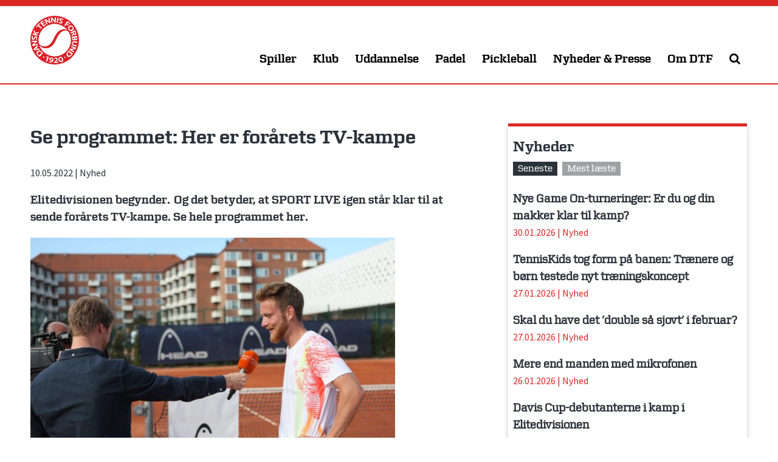

--- FILE ---
content_type: text/html; charset=UTF-8
request_url: https://tennis.dk/se-programmet-her-er-foraarets-tv-kampe/
body_size: 22080
content:
<!DOCTYPE html>
<html lang="da-DK">
<head>
<meta charset="UTF-8">
<meta name="viewport" content="width=device-width, initial-scale=1">
<link rel="profile" href="http://gmpg.org/xfn/11">
<link rel="pingback" href="https://tennis.dk/xmlrpc.php">

<meta name='robots' content='index, follow, max-image-preview:large, max-snippet:-1, max-video-preview:-1' />

	<!-- This site is optimized with the Yoast SEO plugin v26.8 - https://yoast.com/product/yoast-seo-wordpress/ -->
	<title>Se programmet: Her er forårets TV-kampe &#183; Dansk Tennis Forbund</title>
	<meta name="description" content="Programmet er klar, og SPORT LIVE sørger for, at du kan se toptennis, lige hvor du er. " />
	<link rel="canonical" href="https://tennis.dk/se-programmet-her-er-foraarets-tv-kampe/" />
	<meta property="og:locale" content="da_DK" />
	<meta property="og:type" content="article" />
	<meta property="og:title" content="Se programmet: Her er forårets TV-kampe &#183; Dansk Tennis Forbund" />
	<meta property="og:description" content="Programmet er klar, og SPORT LIVE sørger for, at du kan se toptennis, lige hvor du er. " />
	<meta property="og:url" content="https://tennis.dk/se-programmet-her-er-foraarets-tv-kampe/" />
	<meta property="og:site_name" content="Dansk Tennis Forbund" />
	<meta property="article:publisher" content="https://www.facebook.com/DanskTennisForbund.dk" />
	<meta property="article:published_time" content="2022-05-10T09:50:46+00:00" />
	<meta property="article:modified_time" content="2022-05-11T14:11:30+00:00" />
	<meta property="og:image" content="https://tennis.dk/wp-content/uploads/2022/05/51756504-.jpg" />
	<meta property="og:image:width" content="1600" />
	<meta property="og:image:height" content="1067" />
	<meta property="og:image:type" content="image/jpeg" />
	<meta name="author" content="Mathilde Køhl" />
	<meta name="twitter:card" content="summary_large_image" />
	<meta name="twitter:creator" content="@dtftennis" />
	<meta name="twitter:site" content="@dtftennis" />
	<meta name="twitter:label1" content="Skrevet af" />
	<meta name="twitter:data1" content="Mathilde Køhl" />
	<meta name="twitter:label2" content="Estimeret læsetid" />
	<meta name="twitter:data2" content="2 minutter" />
	<script type="application/ld+json" class="yoast-schema-graph">{"@context":"https://schema.org","@graph":[{"@type":"Article","@id":"https://tennis.dk/se-programmet-her-er-foraarets-tv-kampe/#article","isPartOf":{"@id":"https://tennis.dk/se-programmet-her-er-foraarets-tv-kampe/"},"author":{"name":"Mathilde Køhl","@id":"https://tennis.dk/#/schema/person/b5ed206110341f4224510b5bd1c0840e"},"headline":"Se programmet: Her er forårets TV-kampe","datePublished":"2022-05-10T09:50:46+00:00","dateModified":"2022-05-11T14:11:30+00:00","mainEntityOfPage":{"@id":"https://tennis.dk/se-programmet-her-er-foraarets-tv-kampe/"},"wordCount":310,"image":{"@id":"https://tennis.dk/se-programmet-her-er-foraarets-tv-kampe/#primaryimage"},"thumbnailUrl":"https://tennis.dk/wp-content/uploads/2022/05/51756504-.jpg","articleSection":["Nyhed"],"inLanguage":"da-DK"},{"@type":"WebPage","@id":"https://tennis.dk/se-programmet-her-er-foraarets-tv-kampe/","url":"https://tennis.dk/se-programmet-her-er-foraarets-tv-kampe/","name":"Se programmet: Her er forårets TV-kampe &#183; Dansk Tennis Forbund","isPartOf":{"@id":"https://tennis.dk/#website"},"primaryImageOfPage":{"@id":"https://tennis.dk/se-programmet-her-er-foraarets-tv-kampe/#primaryimage"},"image":{"@id":"https://tennis.dk/se-programmet-her-er-foraarets-tv-kampe/#primaryimage"},"thumbnailUrl":"https://tennis.dk/wp-content/uploads/2022/05/51756504-.jpg","datePublished":"2022-05-10T09:50:46+00:00","dateModified":"2022-05-11T14:11:30+00:00","author":{"@id":"https://tennis.dk/#/schema/person/b5ed206110341f4224510b5bd1c0840e"},"description":"Programmet er klar, og SPORT LIVE sørger for, at du kan se toptennis, lige hvor du er. ","breadcrumb":{"@id":"https://tennis.dk/se-programmet-her-er-foraarets-tv-kampe/#breadcrumb"},"inLanguage":"da-DK","potentialAction":[{"@type":"ReadAction","target":["https://tennis.dk/se-programmet-her-er-foraarets-tv-kampe/"]}]},{"@type":"ImageObject","inLanguage":"da-DK","@id":"https://tennis.dk/se-programmet-her-er-foraarets-tv-kampe/#primaryimage","url":"https://tennis.dk/wp-content/uploads/2022/05/51756504-.jpg","contentUrl":"https://tennis.dk/wp-content/uploads/2022/05/51756504-.jpg","width":1600,"height":1067},{"@type":"BreadcrumbList","@id":"https://tennis.dk/se-programmet-her-er-foraarets-tv-kampe/#breadcrumb","itemListElement":[{"@type":"ListItem","position":1,"name":"Hjem","item":"https://tennis.dk/"},{"@type":"ListItem","position":2,"name":"Nyt fra Dansk Tennis Forbund","item":"https://tennis.dk/nyheder/"},{"@type":"ListItem","position":3,"name":"Se programmet: Her er forårets TV-kampe"}]},{"@type":"WebSite","@id":"https://tennis.dk/#website","url":"https://tennis.dk/","name":"Dansk Tennis Forbund","description":"","potentialAction":[{"@type":"SearchAction","target":{"@type":"EntryPoint","urlTemplate":"https://tennis.dk/?s={search_term_string}"},"query-input":{"@type":"PropertyValueSpecification","valueRequired":true,"valueName":"search_term_string"}}],"inLanguage":"da-DK"},{"@type":"Person","@id":"https://tennis.dk/#/schema/person/b5ed206110341f4224510b5bd1c0840e","name":"Mathilde Køhl","image":{"@type":"ImageObject","inLanguage":"da-DK","@id":"https://tennis.dk/#/schema/person/image/","url":"https://secure.gravatar.com/avatar/2367f74efb73d3fe1ccb4e46b6157a0c9d11726e546df7753856506af7229a6e?s=96&d=mm&r=g","contentUrl":"https://secure.gravatar.com/avatar/2367f74efb73d3fe1ccb4e46b6157a0c9d11726e546df7753856506af7229a6e?s=96&d=mm&r=g","caption":"Mathilde Køhl"}}]}</script>
	<!-- / Yoast SEO plugin. -->


<link rel='dns-prefetch' href='//brand.tennis.dk' />
<link rel='dns-prefetch' href='//fonts.googleapis.com' />
<link rel='dns-prefetch' href='//maxcdn.bootstrapcdn.com' />
<link rel="alternate" type="application/rss+xml" title="Dansk Tennis Forbund &raquo; Feed" href="https://tennis.dk/feed/" />
<link rel="alternate" type="application/rss+xml" title="Dansk Tennis Forbund &raquo;-kommentar-feed" href="https://tennis.dk/comments/feed/" />
<link rel="alternate" title="oEmbed (JSON)" type="application/json+oembed" href="https://tennis.dk/wp-json/oembed/1.0/embed?url=https%3A%2F%2Ftennis.dk%2Fse-programmet-her-er-foraarets-tv-kampe%2F" />
<link rel="alternate" title="oEmbed (XML)" type="text/xml+oembed" href="https://tennis.dk/wp-json/oembed/1.0/embed?url=https%3A%2F%2Ftennis.dk%2Fse-programmet-her-er-foraarets-tv-kampe%2F&#038;format=xml" />
		<!-- This site uses the Google Analytics by MonsterInsights plugin v9.11.1 - Using Analytics tracking - https://www.monsterinsights.com/ -->
							<script src="//www.googletagmanager.com/gtag/js?id=G-L7KH0GED89"  data-cfasync="false" data-wpfc-render="false" type="text/javascript" async></script>
			<script data-cfasync="false" data-wpfc-render="false" type="text/javascript">
				var mi_version = '9.11.1';
				var mi_track_user = true;
				var mi_no_track_reason = '';
								var MonsterInsightsDefaultLocations = {"page_location":"https:\/\/tennis.dk\/se-programmet-her-er-foraarets-tv-kampe\/"};
								if ( typeof MonsterInsightsPrivacyGuardFilter === 'function' ) {
					var MonsterInsightsLocations = (typeof MonsterInsightsExcludeQuery === 'object') ? MonsterInsightsPrivacyGuardFilter( MonsterInsightsExcludeQuery ) : MonsterInsightsPrivacyGuardFilter( MonsterInsightsDefaultLocations );
				} else {
					var MonsterInsightsLocations = (typeof MonsterInsightsExcludeQuery === 'object') ? MonsterInsightsExcludeQuery : MonsterInsightsDefaultLocations;
				}

								var disableStrs = [
										'ga-disable-G-L7KH0GED89',
									];

				/* Function to detect opted out users */
				function __gtagTrackerIsOptedOut() {
					for (var index = 0; index < disableStrs.length; index++) {
						if (document.cookie.indexOf(disableStrs[index] + '=true') > -1) {
							return true;
						}
					}

					return false;
				}

				/* Disable tracking if the opt-out cookie exists. */
				if (__gtagTrackerIsOptedOut()) {
					for (var index = 0; index < disableStrs.length; index++) {
						window[disableStrs[index]] = true;
					}
				}

				/* Opt-out function */
				function __gtagTrackerOptout() {
					for (var index = 0; index < disableStrs.length; index++) {
						document.cookie = disableStrs[index] + '=true; expires=Thu, 31 Dec 2099 23:59:59 UTC; path=/';
						window[disableStrs[index]] = true;
					}
				}

				if ('undefined' === typeof gaOptout) {
					function gaOptout() {
						__gtagTrackerOptout();
					}
				}
								window.dataLayer = window.dataLayer || [];

				window.MonsterInsightsDualTracker = {
					helpers: {},
					trackers: {},
				};
				if (mi_track_user) {
					function __gtagDataLayer() {
						dataLayer.push(arguments);
					}

					function __gtagTracker(type, name, parameters) {
						if (!parameters) {
							parameters = {};
						}

						if (parameters.send_to) {
							__gtagDataLayer.apply(null, arguments);
							return;
						}

						if (type === 'event') {
														parameters.send_to = monsterinsights_frontend.v4_id;
							var hookName = name;
							if (typeof parameters['event_category'] !== 'undefined') {
								hookName = parameters['event_category'] + ':' + name;
							}

							if (typeof MonsterInsightsDualTracker.trackers[hookName] !== 'undefined') {
								MonsterInsightsDualTracker.trackers[hookName](parameters);
							} else {
								__gtagDataLayer('event', name, parameters);
							}
							
						} else {
							__gtagDataLayer.apply(null, arguments);
						}
					}

					__gtagTracker('js', new Date());
					__gtagTracker('set', {
						'developer_id.dZGIzZG': true,
											});
					if ( MonsterInsightsLocations.page_location ) {
						__gtagTracker('set', MonsterInsightsLocations);
					}
										__gtagTracker('config', 'G-L7KH0GED89', {"forceSSL":"true"} );
										window.gtag = __gtagTracker;										(function () {
						/* https://developers.google.com/analytics/devguides/collection/analyticsjs/ */
						/* ga and __gaTracker compatibility shim. */
						var noopfn = function () {
							return null;
						};
						var newtracker = function () {
							return new Tracker();
						};
						var Tracker = function () {
							return null;
						};
						var p = Tracker.prototype;
						p.get = noopfn;
						p.set = noopfn;
						p.send = function () {
							var args = Array.prototype.slice.call(arguments);
							args.unshift('send');
							__gaTracker.apply(null, args);
						};
						var __gaTracker = function () {
							var len = arguments.length;
							if (len === 0) {
								return;
							}
							var f = arguments[len - 1];
							if (typeof f !== 'object' || f === null || typeof f.hitCallback !== 'function') {
								if ('send' === arguments[0]) {
									var hitConverted, hitObject = false, action;
									if ('event' === arguments[1]) {
										if ('undefined' !== typeof arguments[3]) {
											hitObject = {
												'eventAction': arguments[3],
												'eventCategory': arguments[2],
												'eventLabel': arguments[4],
												'value': arguments[5] ? arguments[5] : 1,
											}
										}
									}
									if ('pageview' === arguments[1]) {
										if ('undefined' !== typeof arguments[2]) {
											hitObject = {
												'eventAction': 'page_view',
												'page_path': arguments[2],
											}
										}
									}
									if (typeof arguments[2] === 'object') {
										hitObject = arguments[2];
									}
									if (typeof arguments[5] === 'object') {
										Object.assign(hitObject, arguments[5]);
									}
									if ('undefined' !== typeof arguments[1].hitType) {
										hitObject = arguments[1];
										if ('pageview' === hitObject.hitType) {
											hitObject.eventAction = 'page_view';
										}
									}
									if (hitObject) {
										action = 'timing' === arguments[1].hitType ? 'timing_complete' : hitObject.eventAction;
										hitConverted = mapArgs(hitObject);
										__gtagTracker('event', action, hitConverted);
									}
								}
								return;
							}

							function mapArgs(args) {
								var arg, hit = {};
								var gaMap = {
									'eventCategory': 'event_category',
									'eventAction': 'event_action',
									'eventLabel': 'event_label',
									'eventValue': 'event_value',
									'nonInteraction': 'non_interaction',
									'timingCategory': 'event_category',
									'timingVar': 'name',
									'timingValue': 'value',
									'timingLabel': 'event_label',
									'page': 'page_path',
									'location': 'page_location',
									'title': 'page_title',
									'referrer' : 'page_referrer',
								};
								for (arg in args) {
																		if (!(!args.hasOwnProperty(arg) || !gaMap.hasOwnProperty(arg))) {
										hit[gaMap[arg]] = args[arg];
									} else {
										hit[arg] = args[arg];
									}
								}
								return hit;
							}

							try {
								f.hitCallback();
							} catch (ex) {
							}
						};
						__gaTracker.create = newtracker;
						__gaTracker.getByName = newtracker;
						__gaTracker.getAll = function () {
							return [];
						};
						__gaTracker.remove = noopfn;
						__gaTracker.loaded = true;
						window['__gaTracker'] = __gaTracker;
					})();
									} else {
										console.log("");
					(function () {
						function __gtagTracker() {
							return null;
						}

						window['__gtagTracker'] = __gtagTracker;
						window['gtag'] = __gtagTracker;
					})();
									}
			</script>
							<!-- / Google Analytics by MonsterInsights -->
		<style id='wp-img-auto-sizes-contain-inline-css' type='text/css'>
img:is([sizes=auto i],[sizes^="auto," i]){contain-intrinsic-size:3000px 1500px}
/*# sourceURL=wp-img-auto-sizes-contain-inline-css */
</style>
<style id='wp-emoji-styles-inline-css' type='text/css'>

	img.wp-smiley, img.emoji {
		display: inline !important;
		border: none !important;
		box-shadow: none !important;
		height: 1em !important;
		width: 1em !important;
		margin: 0 0.07em !important;
		vertical-align: -0.1em !important;
		background: none !important;
		padding: 0 !important;
	}
/*# sourceURL=wp-emoji-styles-inline-css */
</style>
<style id='wp-block-library-inline-css' type='text/css'>
:root{--wp-block-synced-color:#7a00df;--wp-block-synced-color--rgb:122,0,223;--wp-bound-block-color:var(--wp-block-synced-color);--wp-editor-canvas-background:#ddd;--wp-admin-theme-color:#007cba;--wp-admin-theme-color--rgb:0,124,186;--wp-admin-theme-color-darker-10:#006ba1;--wp-admin-theme-color-darker-10--rgb:0,107,160.5;--wp-admin-theme-color-darker-20:#005a87;--wp-admin-theme-color-darker-20--rgb:0,90,135;--wp-admin-border-width-focus:2px}@media (min-resolution:192dpi){:root{--wp-admin-border-width-focus:1.5px}}.wp-element-button{cursor:pointer}:root .has-very-light-gray-background-color{background-color:#eee}:root .has-very-dark-gray-background-color{background-color:#313131}:root .has-very-light-gray-color{color:#eee}:root .has-very-dark-gray-color{color:#313131}:root .has-vivid-green-cyan-to-vivid-cyan-blue-gradient-background{background:linear-gradient(135deg,#00d084,#0693e3)}:root .has-purple-crush-gradient-background{background:linear-gradient(135deg,#34e2e4,#4721fb 50%,#ab1dfe)}:root .has-hazy-dawn-gradient-background{background:linear-gradient(135deg,#faaca8,#dad0ec)}:root .has-subdued-olive-gradient-background{background:linear-gradient(135deg,#fafae1,#67a671)}:root .has-atomic-cream-gradient-background{background:linear-gradient(135deg,#fdd79a,#004a59)}:root .has-nightshade-gradient-background{background:linear-gradient(135deg,#330968,#31cdcf)}:root .has-midnight-gradient-background{background:linear-gradient(135deg,#020381,#2874fc)}:root{--wp--preset--font-size--normal:16px;--wp--preset--font-size--huge:42px}.has-regular-font-size{font-size:1em}.has-larger-font-size{font-size:2.625em}.has-normal-font-size{font-size:var(--wp--preset--font-size--normal)}.has-huge-font-size{font-size:var(--wp--preset--font-size--huge)}.has-text-align-center{text-align:center}.has-text-align-left{text-align:left}.has-text-align-right{text-align:right}.has-fit-text{white-space:nowrap!important}#end-resizable-editor-section{display:none}.aligncenter{clear:both}.items-justified-left{justify-content:flex-start}.items-justified-center{justify-content:center}.items-justified-right{justify-content:flex-end}.items-justified-space-between{justify-content:space-between}.screen-reader-text{border:0;clip-path:inset(50%);height:1px;margin:-1px;overflow:hidden;padding:0;position:absolute;width:1px;word-wrap:normal!important}.screen-reader-text:focus{background-color:#ddd;clip-path:none;color:#444;display:block;font-size:1em;height:auto;left:5px;line-height:normal;padding:15px 23px 14px;text-decoration:none;top:5px;width:auto;z-index:100000}html :where(.has-border-color){border-style:solid}html :where([style*=border-top-color]){border-top-style:solid}html :where([style*=border-right-color]){border-right-style:solid}html :where([style*=border-bottom-color]){border-bottom-style:solid}html :where([style*=border-left-color]){border-left-style:solid}html :where([style*=border-width]){border-style:solid}html :where([style*=border-top-width]){border-top-style:solid}html :where([style*=border-right-width]){border-right-style:solid}html :where([style*=border-bottom-width]){border-bottom-style:solid}html :where([style*=border-left-width]){border-left-style:solid}html :where(img[class*=wp-image-]){height:auto;max-width:100%}:where(figure){margin:0 0 1em}html :where(.is-position-sticky){--wp-admin--admin-bar--position-offset:var(--wp-admin--admin-bar--height,0px)}@media screen and (max-width:600px){html :where(.is-position-sticky){--wp-admin--admin-bar--position-offset:0px}}

/*# sourceURL=wp-block-library-inline-css */
</style><style id='global-styles-inline-css' type='text/css'>
:root{--wp--preset--aspect-ratio--square: 1;--wp--preset--aspect-ratio--4-3: 4/3;--wp--preset--aspect-ratio--3-4: 3/4;--wp--preset--aspect-ratio--3-2: 3/2;--wp--preset--aspect-ratio--2-3: 2/3;--wp--preset--aspect-ratio--16-9: 16/9;--wp--preset--aspect-ratio--9-16: 9/16;--wp--preset--color--black: #000000;--wp--preset--color--cyan-bluish-gray: #abb8c3;--wp--preset--color--white: #ffffff;--wp--preset--color--pale-pink: #f78da7;--wp--preset--color--vivid-red: #cf2e2e;--wp--preset--color--luminous-vivid-orange: #ff6900;--wp--preset--color--luminous-vivid-amber: #fcb900;--wp--preset--color--light-green-cyan: #7bdcb5;--wp--preset--color--vivid-green-cyan: #00d084;--wp--preset--color--pale-cyan-blue: #8ed1fc;--wp--preset--color--vivid-cyan-blue: #0693e3;--wp--preset--color--vivid-purple: #9b51e0;--wp--preset--gradient--vivid-cyan-blue-to-vivid-purple: linear-gradient(135deg,rgb(6,147,227) 0%,rgb(155,81,224) 100%);--wp--preset--gradient--light-green-cyan-to-vivid-green-cyan: linear-gradient(135deg,rgb(122,220,180) 0%,rgb(0,208,130) 100%);--wp--preset--gradient--luminous-vivid-amber-to-luminous-vivid-orange: linear-gradient(135deg,rgb(252,185,0) 0%,rgb(255,105,0) 100%);--wp--preset--gradient--luminous-vivid-orange-to-vivid-red: linear-gradient(135deg,rgb(255,105,0) 0%,rgb(207,46,46) 100%);--wp--preset--gradient--very-light-gray-to-cyan-bluish-gray: linear-gradient(135deg,rgb(238,238,238) 0%,rgb(169,184,195) 100%);--wp--preset--gradient--cool-to-warm-spectrum: linear-gradient(135deg,rgb(74,234,220) 0%,rgb(151,120,209) 20%,rgb(207,42,186) 40%,rgb(238,44,130) 60%,rgb(251,105,98) 80%,rgb(254,248,76) 100%);--wp--preset--gradient--blush-light-purple: linear-gradient(135deg,rgb(255,206,236) 0%,rgb(152,150,240) 100%);--wp--preset--gradient--blush-bordeaux: linear-gradient(135deg,rgb(254,205,165) 0%,rgb(254,45,45) 50%,rgb(107,0,62) 100%);--wp--preset--gradient--luminous-dusk: linear-gradient(135deg,rgb(255,203,112) 0%,rgb(199,81,192) 50%,rgb(65,88,208) 100%);--wp--preset--gradient--pale-ocean: linear-gradient(135deg,rgb(255,245,203) 0%,rgb(182,227,212) 50%,rgb(51,167,181) 100%);--wp--preset--gradient--electric-grass: linear-gradient(135deg,rgb(202,248,128) 0%,rgb(113,206,126) 100%);--wp--preset--gradient--midnight: linear-gradient(135deg,rgb(2,3,129) 0%,rgb(40,116,252) 100%);--wp--preset--font-size--small: 13px;--wp--preset--font-size--medium: 20px;--wp--preset--font-size--large: 36px;--wp--preset--font-size--x-large: 42px;--wp--preset--spacing--20: 0.44rem;--wp--preset--spacing--30: 0.67rem;--wp--preset--spacing--40: 1rem;--wp--preset--spacing--50: 1.5rem;--wp--preset--spacing--60: 2.25rem;--wp--preset--spacing--70: 3.38rem;--wp--preset--spacing--80: 5.06rem;--wp--preset--shadow--natural: 6px 6px 9px rgba(0, 0, 0, 0.2);--wp--preset--shadow--deep: 12px 12px 50px rgba(0, 0, 0, 0.4);--wp--preset--shadow--sharp: 6px 6px 0px rgba(0, 0, 0, 0.2);--wp--preset--shadow--outlined: 6px 6px 0px -3px rgb(255, 255, 255), 6px 6px rgb(0, 0, 0);--wp--preset--shadow--crisp: 6px 6px 0px rgb(0, 0, 0);}:where(.is-layout-flex){gap: 0.5em;}:where(.is-layout-grid){gap: 0.5em;}body .is-layout-flex{display: flex;}.is-layout-flex{flex-wrap: wrap;align-items: center;}.is-layout-flex > :is(*, div){margin: 0;}body .is-layout-grid{display: grid;}.is-layout-grid > :is(*, div){margin: 0;}:where(.wp-block-columns.is-layout-flex){gap: 2em;}:where(.wp-block-columns.is-layout-grid){gap: 2em;}:where(.wp-block-post-template.is-layout-flex){gap: 1.25em;}:where(.wp-block-post-template.is-layout-grid){gap: 1.25em;}.has-black-color{color: var(--wp--preset--color--black) !important;}.has-cyan-bluish-gray-color{color: var(--wp--preset--color--cyan-bluish-gray) !important;}.has-white-color{color: var(--wp--preset--color--white) !important;}.has-pale-pink-color{color: var(--wp--preset--color--pale-pink) !important;}.has-vivid-red-color{color: var(--wp--preset--color--vivid-red) !important;}.has-luminous-vivid-orange-color{color: var(--wp--preset--color--luminous-vivid-orange) !important;}.has-luminous-vivid-amber-color{color: var(--wp--preset--color--luminous-vivid-amber) !important;}.has-light-green-cyan-color{color: var(--wp--preset--color--light-green-cyan) !important;}.has-vivid-green-cyan-color{color: var(--wp--preset--color--vivid-green-cyan) !important;}.has-pale-cyan-blue-color{color: var(--wp--preset--color--pale-cyan-blue) !important;}.has-vivid-cyan-blue-color{color: var(--wp--preset--color--vivid-cyan-blue) !important;}.has-vivid-purple-color{color: var(--wp--preset--color--vivid-purple) !important;}.has-black-background-color{background-color: var(--wp--preset--color--black) !important;}.has-cyan-bluish-gray-background-color{background-color: var(--wp--preset--color--cyan-bluish-gray) !important;}.has-white-background-color{background-color: var(--wp--preset--color--white) !important;}.has-pale-pink-background-color{background-color: var(--wp--preset--color--pale-pink) !important;}.has-vivid-red-background-color{background-color: var(--wp--preset--color--vivid-red) !important;}.has-luminous-vivid-orange-background-color{background-color: var(--wp--preset--color--luminous-vivid-orange) !important;}.has-luminous-vivid-amber-background-color{background-color: var(--wp--preset--color--luminous-vivid-amber) !important;}.has-light-green-cyan-background-color{background-color: var(--wp--preset--color--light-green-cyan) !important;}.has-vivid-green-cyan-background-color{background-color: var(--wp--preset--color--vivid-green-cyan) !important;}.has-pale-cyan-blue-background-color{background-color: var(--wp--preset--color--pale-cyan-blue) !important;}.has-vivid-cyan-blue-background-color{background-color: var(--wp--preset--color--vivid-cyan-blue) !important;}.has-vivid-purple-background-color{background-color: var(--wp--preset--color--vivid-purple) !important;}.has-black-border-color{border-color: var(--wp--preset--color--black) !important;}.has-cyan-bluish-gray-border-color{border-color: var(--wp--preset--color--cyan-bluish-gray) !important;}.has-white-border-color{border-color: var(--wp--preset--color--white) !important;}.has-pale-pink-border-color{border-color: var(--wp--preset--color--pale-pink) !important;}.has-vivid-red-border-color{border-color: var(--wp--preset--color--vivid-red) !important;}.has-luminous-vivid-orange-border-color{border-color: var(--wp--preset--color--luminous-vivid-orange) !important;}.has-luminous-vivid-amber-border-color{border-color: var(--wp--preset--color--luminous-vivid-amber) !important;}.has-light-green-cyan-border-color{border-color: var(--wp--preset--color--light-green-cyan) !important;}.has-vivid-green-cyan-border-color{border-color: var(--wp--preset--color--vivid-green-cyan) !important;}.has-pale-cyan-blue-border-color{border-color: var(--wp--preset--color--pale-cyan-blue) !important;}.has-vivid-cyan-blue-border-color{border-color: var(--wp--preset--color--vivid-cyan-blue) !important;}.has-vivid-purple-border-color{border-color: var(--wp--preset--color--vivid-purple) !important;}.has-vivid-cyan-blue-to-vivid-purple-gradient-background{background: var(--wp--preset--gradient--vivid-cyan-blue-to-vivid-purple) !important;}.has-light-green-cyan-to-vivid-green-cyan-gradient-background{background: var(--wp--preset--gradient--light-green-cyan-to-vivid-green-cyan) !important;}.has-luminous-vivid-amber-to-luminous-vivid-orange-gradient-background{background: var(--wp--preset--gradient--luminous-vivid-amber-to-luminous-vivid-orange) !important;}.has-luminous-vivid-orange-to-vivid-red-gradient-background{background: var(--wp--preset--gradient--luminous-vivid-orange-to-vivid-red) !important;}.has-very-light-gray-to-cyan-bluish-gray-gradient-background{background: var(--wp--preset--gradient--very-light-gray-to-cyan-bluish-gray) !important;}.has-cool-to-warm-spectrum-gradient-background{background: var(--wp--preset--gradient--cool-to-warm-spectrum) !important;}.has-blush-light-purple-gradient-background{background: var(--wp--preset--gradient--blush-light-purple) !important;}.has-blush-bordeaux-gradient-background{background: var(--wp--preset--gradient--blush-bordeaux) !important;}.has-luminous-dusk-gradient-background{background: var(--wp--preset--gradient--luminous-dusk) !important;}.has-pale-ocean-gradient-background{background: var(--wp--preset--gradient--pale-ocean) !important;}.has-electric-grass-gradient-background{background: var(--wp--preset--gradient--electric-grass) !important;}.has-midnight-gradient-background{background: var(--wp--preset--gradient--midnight) !important;}.has-small-font-size{font-size: var(--wp--preset--font-size--small) !important;}.has-medium-font-size{font-size: var(--wp--preset--font-size--medium) !important;}.has-large-font-size{font-size: var(--wp--preset--font-size--large) !important;}.has-x-large-font-size{font-size: var(--wp--preset--font-size--x-large) !important;}
/*# sourceURL=global-styles-inline-css */
</style>

<style id='classic-theme-styles-inline-css' type='text/css'>
/*! This file is auto-generated */
.wp-block-button__link{color:#fff;background-color:#32373c;border-radius:9999px;box-shadow:none;text-decoration:none;padding:calc(.667em + 2px) calc(1.333em + 2px);font-size:1.125em}.wp-block-file__button{background:#32373c;color:#fff;text-decoration:none}
/*# sourceURL=/wp-includes/css/classic-themes.min.css */
</style>
<link rel='stylesheet' id='bootstrap-collapse-css' href='https://tennis.dk/wp-content/plugins/smf-accordion/js/bootstrap-collapse.css?ver=3.3.6' type='text/css' media='all' />
<link rel='stylesheet' id='tennisdk-style-css' href='https://tennis.dk/wp-content/themes/tennisdk/style.css?ver=1733386671' type='text/css' media='all' />
<link rel='stylesheet' id='tennisdk-zetta-css' href='https://brand.tennis.dk/zetta-webfont/fonts.css?ver=6.9' type='text/css' media='all' />
<link rel='stylesheet' id='tennisdk-sourcesans-css' href='https://fonts.googleapis.com/css?family=Source+Sans+Pro%3A400%2C700&#038;ver=6.9' type='text/css' media='all' />
<link rel='stylesheet' id='font-awesome-css' href='https://maxcdn.bootstrapcdn.com/font-awesome/4.7.0/css/font-awesome.min.css?ver=6.9' type='text/css' media='all' />
<script type="text/javascript" src="https://tennis.dk/wp-content/plugins/google-analytics-for-wordpress/assets/js/frontend-gtag.min.js?ver=9.11.1" id="monsterinsights-frontend-script-js" async="async" data-wp-strategy="async"></script>
<script data-cfasync="false" data-wpfc-render="false" type="text/javascript" id='monsterinsights-frontend-script-js-extra'>/* <![CDATA[ */
var monsterinsights_frontend = {"js_events_tracking":"true","download_extensions":"doc,pdf,ppt,zip,xls,docx,pptx,xlsx","inbound_paths":"[]","home_url":"https:\/\/tennis.dk","hash_tracking":"false","v4_id":"G-L7KH0GED89"};/* ]]> */
</script>
<script type="text/javascript" src="https://tennis.dk/wp-includes/js/jquery/jquery.min.js?ver=3.7.1" id="jquery-core-js"></script>
<script type="text/javascript" src="https://tennis.dk/wp-includes/js/jquery/jquery-migrate.min.js?ver=3.4.1" id="jquery-migrate-js"></script>
<script type="text/javascript" src="https://tennis.dk/wp-content/plugins/smf-accordion/js/bootstrap-collapse.min.js?ver=3.4.1" id="bootstrap-collapse-js"></script>
<script type="text/javascript" src="https://tennis.dk/wp-content/plugins/smf-accordion/js/accordion.js?ver=0.5" id="smf-accordion-js"></script>
<link rel="https://api.w.org/" href="https://tennis.dk/wp-json/" /><link rel="alternate" title="JSON" type="application/json" href="https://tennis.dk/wp-json/wp/v2/posts/33344" /><link rel="EditURI" type="application/rsd+xml" title="RSD" href="https://tennis.dk/xmlrpc.php?rsd" />
<meta name="generator" content="WordPress 6.9" />
<link rel='shortlink' href='https://tennis.dk/?p=33344' />
<link rel="icon" href="https://tennis.dk/wp-content/uploads/2016/11/cropped-DTF-logo-600x600-32x32.png" sizes="32x32" />
<link rel="icon" href="https://tennis.dk/wp-content/uploads/2016/11/cropped-DTF-logo-600x600-192x192.png" sizes="192x192" />
<link rel="apple-touch-icon" href="https://tennis.dk/wp-content/uploads/2016/11/cropped-DTF-logo-600x600-180x180.png" />
<meta name="msapplication-TileImage" content="https://tennis.dk/wp-content/uploads/2016/11/cropped-DTF-logo-600x600-270x270.png" />
		<style type="text/css" id="wp-custom-css">
			.page-id-16456 #content .content:last-of-type {
	margin-top:40px;
	background:#ebebeb;
	padding:40px 0;
}		</style>
		
</head>
<body class="wp-singular post-template-default single single-post postid-33344 single-format-standard wp-theme-tennisdk group-blog">

<script>
window.addEventListener('CookieInformationConsentGiven', function (event) {
if (CookieInformation.getConsentGivenFor('cookie_cat_marketing')) {

  window.fbAsyncInit = function() {
    FB.init({
      appId      : '1823784507893825',
      xfbml      : true,
      version    : 'v2.8'
    });
  };

  (function(d, s, id){
     var js, fjs = d.getElementsByTagName(s)[0];
     if (d.getElementById(id)) {return;}
     js = d.createElement(s); js.id = id;
     js.src = "//connect.facebook.net/da_DK/sdk.js";
     fjs.parentNode.insertBefore(js, fjs);
   }(document, 'script', 'facebook-jssdk'));
}
}, false);
</script>
<div id="page" class="site">
	<a class="skip-link screen-reader-text" href="#content">Skip to content</a>

	
	<header id="masthead" class="site-header " role="banner">
		<div class="wrapper">
			<div class="site-branding">
				<p class="site-title"><a href="https://tennis.dk/" rel="home"><?xml version="1.0" encoding="utf-8"?>
<!-- Generator: Adobe Illustrator 19.0.0, SVG Export Plug-In . SVG Version: 6.00 Build 0)  -->
<!DOCTYPE svg PUBLIC "-//W3C//DTD SVG 1.1//EN" "http://www.w3.org/Graphics/SVG/1.1/DTD/svg11.dtd">
<svg xmlns="http://www.w3.org/2000/svg" xmlns:xlink="http://www.w3.org/1999/xlink" version="1.1" id="Layer_1" x="0px" y="0px" viewBox="0 0 500 500.8" xml:space="preserve">
<g>
	<path id="XMLID_71_" fill="#DA2128" d="M401,139.9C401,140,401,140,401,139.9c6,8.4,16.4,7.9,25.7,2.2c8.4-5.1,14.2-15.3,6.7-25.7   c-7.5-10.3-19.1-8.3-27-1.6C398.6,121.6,395,131.7,401,139.9z"/>
	<path id="XMLID_70_" fill="#DA2128" d="M81.3,372.7c-10.8,8.1-6.8,22.5,1.5,30.7c2.6,2.5,4.8,4.6,6.4,5.7   c9.1-9.3,18.1-18.7,27.1-28c-1-1.3-2.7-2.8-4-4.3C104.2,368,91.4,365.1,81.3,372.7z"/>
	<path id="XMLID_69_" fill="#DA2128" d="M51.4,337c-2.5,2.5-5.5,5.2-7.9,7.5c0.1,0.1,0.1,0.1,0.2,0.2c3.4-0.4,7.3-1.2,10.7-1.5   c5.7-0.4,8.5-0.8,14.1-1.5c-3.1-5.8-4.4-8.7-6.9-14.7C57.3,330.9,55.2,332.9,51.4,337z"/>
	<path id="XMLID_68_" fill="#DA2128" d="M217.3,436.3L217.3,436.3c-5.2-0.9-10.2,2.3-11.5,9c-1.2,5.7,1.8,10.6,8.2,11.6   c4.6,0.7,8.6-0.7,10.6-2.9c0.5-0.6,0.9-1.4,1.1-2.9C226.5,443.1,223.8,437.4,217.3,436.3z"/>
	<path id="XMLID_67_" fill="#DA2128" d="M445.8,243.1c6.4-0.3,9-7.1,8.2-15c-0.2-2.1-0.3-3.2-0.6-5.3c-7.2,1-10.8,1.4-18.1,2.4   c-0.1,1.3,0.1,3,0.4,5.2C436.3,237.4,439.1,243.4,445.8,243.1z"/>
	<path id="XMLID_66_" fill="#DA2128" d="M469,240.6c5.1-0.2,7.7-5.3,6.8-14.1c-0.4-3.4-0.8-5.5-1.2-6.8c-6.3,0.8-9.4,1.3-15.6,2.1   c0.4,2.4,0.5,3.6,0.7,6C460.5,235.8,464.1,240.8,469,240.6z"/>
	<path id="XMLID_65_" fill="#DA2128" d="M458.2,185.8c5.6-1.7,7.1-7.6,4-16c-1.2-3.2-2.4-5.5-3.1-6.6c-6.5,2.7-9.8,4.1-16.3,6.8   c1,2.4,1.5,3.6,2.4,6C448,183.6,452.9,187.4,458.2,185.8z"/>
	<path fill="#DA2128" d="M250,0C112,0,0,112.1,0,250.4c0,138.3,112,250.4,250,250.4c138.1,0,250-112.1,250-250.4   C500,112.1,388.1,0,250,0z M481.5,224.8c0.9,8.9,0.1,15.3-2.2,20c-2,4-5.2,6.4-9.2,6.4c-5,0-9.2-4.1-11.6-11c-0.1,0-0.1,0-0.2,0   c-1.1,7.3-5.7,13.3-12.7,13.1c-4.5-0.1-7.9-2.2-10.4-5.3c-3.3-3.9-5.1-10.2-6.2-19.6c-0.6-5.2-0.9-9-1.1-11.5   c16.6-3.1,33.2-6.2,49.9-9.3C479.3,211.7,480.7,218.2,481.5,224.8z M467.5,166.6c3.5,9.1,4.3,16.1,2.8,21.3   c-1.3,4.5-4.3,7.3-8.4,8.3c-6.4,1.7-12-2.3-15.8-8.1c-0.1,0-0.1,0-0.2,0c0.2,5.1-2.6,8.7-7.5,11.6c-6.1,3.4-10.9,6.2-12.5,7.7   c-0.9-3.6-1.4-5.5-2.5-9.1c1.2-1.3,5.2-3.9,10.7-7.3c6.1-3.7,7.5-7.4,5.2-13.8c-0.8-2.1-1.2-3.1-2.1-5.1c-8,3.3-12,5-20.1,8.3   c-1.4-3.4-2.1-5-3.6-8.3c15.3-7.3,30.6-14.6,46-21.9C462.1,154.5,465.2,160.4,467.5,166.6z M375.9,145.9   c-2.9-2.2-13.3-8.7-31.5-8.5c-39.6,0.7-71.7,23.9-102.3,91.5c-31.9,70.2-71.5,94.2-117.7,82.6c-19.4-4.9-33.5-19.3-37-31   c-0.8-2.5-0.9-4.1-1-4.4c0,0-0.1,0,0,0c-2.4-15.3-2.7-31.2-0.6-47.4C97.8,137.9,181,74.1,271.6,86c23.1,3,44.4,10.7,63.1,21.9   c9.4,5.6,18.1,12.1,26.2,19.4c4.1,3.7,7.9,7.5,11.5,11.5c1.5,1.7,3.5,4.1,5.1,6.2C379.7,147.9,377.7,147.7,375.9,145.9z    M228.4,414.8c-34.5-4.6-65.1-19.4-89.1-41.1c-12-10.9-22.4-23.4-30.8-37.2c-4.2-6.9-7.8-14.1-11-21.6c-1.2-2.9-1.8-4.1-2.8-7.1   c-0.2-0.6-0.3-0.9-0.5-1.4c-0.5-1.4-0.2-3.2,1.8-0.3c0.4,0.6,1.8,2.2,2.4,2.9c6.5,8,18.7,20.6,39.3,24.8   c40.4,8.3,90.7-5.8,124.5-80.4c25.7-56.6,54.8-104.3,102.8-99.8c15.4,1.5,21.1,4.1,29.9,17.3c1.4,2.1,3.1,5.1,3.1,5.1v0   c14.4,28.7,20.7,61.8,16.1,96.1C402.2,362.9,319,426.8,228.4,414.8z M439.2,113c9.2,12.7,8.2,30.8-6.5,38.7   c-13,6.9-28.5,4.1-37.1-8.1c-0.1,0-0.1-0.1-0.1-0.1c-8.7-11.5-6.9-27.1,3.2-37C411.3,94.3,429.7,100.1,439.2,113z M378.6,56   c11.6,7.7,22.5,16.4,32.5,26c-1.8,1.9-2.8,3-4.6,4.9c-8-7.6-12.3-11.3-21.3-18c-3.8,5-5.7,7.6-9.5,12.6c7.8,5.9,11.5,9,18.5,15.5   c-1.8,1.9-2.7,2.9-4.5,4.8c-6.7-6.4-10.3-9.4-17.9-15c-5.4,7.2-8.2,10.8-13.6,18.1c-3.2-2.4-4.8-3.5-8.2-5.8   C359.5,84.7,369,70.3,378.6,56z M293.2,64.5c2.7,2.3,7,4.8,11.6,6.2c6.7,2.1,11.5,0.7,13.2-3.7c1.5-4-0.7-7.8-7.1-12.5   c-7.9-5.9-13.7-11.9-12.1-18.6c1.9-8,12.6-12.2,26.8-7.2c6.6,2.3,11.2,5.4,13.6,7.8c-2.1,1.9-3.1,3-5.1,5c-1.8-1.8-5.5-4.6-11-6.5   c-8-2.8-12.5-0.2-13.4,2.9c-1.2,4.2,2.1,7,9.1,12.6c8.9,7.1,11.4,13.4,8.7,19.7c-3.4,7.8-12.5,10.7-25.1,6.8   c-5.2-1.6-10.4-4.3-12.7-6.4C291.1,68.2,291.8,67,293.2,64.5z M277.6,18.3c4.6,0.6,7,0.9,11.6,1.7c-2.9,17-5.9,34-9,51   c-3.6-0.6-5.4-0.9-9-1.3C273.3,52.6,275.5,35.4,277.6,18.3z M222.4,18c8.5,8.5,12.3,13,19.3,22.1c4.1,5.4,7.7,11.5,10.2,17   c0.1,0,0.1,0,0.2-0.1c-0.6-7-0.8-13.9-0.7-22.2c0.1-7.4,0.1-11,0.2-18.4c4.3,0,6.4,0.1,10.7,0.4c-1.1,17.2-2,34.4-3.1,51.6   c-3.6-0.2-5.4-0.2-9-0.3c-5.7-9.6-9-14.2-16.2-23.3c-4.1-5.2-8.8-10.9-12.7-16.3c-0.1,0-0.1,0-0.3,0.1c1.4,6.4,2.4,13.1,3.5,22.3   c0.9,7.4,1.4,11.1,2.3,18.4c-3.4,0.4-5,0.7-8.3,1.2c-2.9-17-5.7-34-8.5-51C215,19,217.5,18.6,222.4,18z M156.8,35.4   c10.6,5.6,15.6,8.8,25,15.6c5.6,4,10.8,8.9,14.8,13.4c0.1,0,0.1-0.1,0.2-0.1c-2.5-6.6-4.8-13-7.1-21c-2-7.1-3-10.6-5-17.7   c4.1-1.1,6.2-1.7,10.4-2.7c4,16.8,8,33.5,11.9,50.3c-3.5,0.9-5.3,1.3-8.8,2.3c-8.3-7.5-12.8-11-22.4-17.6   c-5.5-3.8-11.6-7.9-16.8-11.9c-0.1,0.1-0.1,0.1-0.3,0.2c3.2,5.8,6.1,11.9,9.8,20.4c3,6.8,4.5,10.2,7.4,17c-3.1,1.4-4.6,2-7.7,3.6   c-7.6-15.5-15.2-30.9-22.9-46.4C149.8,38.4,152.1,37.4,156.8,35.4z M133.7,46.8c1.4,2.3,2,3.5,3.3,5.8c-9.2,5.3-13.7,8.2-22.4,14.6   c3.5,4.8,5.2,7.1,8.7,11.9c7.7-5.7,11.7-8.3,19.8-13c1.3,2.3,1.9,3.4,3.2,5.7c-7.8,4.6-11.7,7.1-19.1,12.6c4,5.4,6.1,8.2,10.1,13.6   c7.6-5.7,11.6-8.2,19.7-12.8c1.3,2.3,2,3.5,3.3,5.8c-9.4,5.3-18.3,11.3-26.6,18.1c-10.9-13.3-21.8-26.7-32.7-40   C111.1,60.9,122.2,53.4,133.7,46.8z M94.2,75.1c1.8,2.1,2.8,3.1,4.6,5.2c-5.9,5.3-8.8,8.1-14.3,14c10.8,10.3,21.7,20.5,32.5,30.8   c-2.7,2.9-4,4.3-6.5,7.4c-11.4-9.6-22.8-19.3-34.1-29c-5.2,6.2-7.8,9.5-12.6,16.3c-2.2-1.6-3.4-2.4-5.6-4   C68.6,100.8,80.7,87.2,94.2,75.1z M25.2,181.4c9.3,2.9,13.9,4.3,23.1,7.1c0-0.1,0.1-0.1,0.1-0.2c-1.5-2.1-2.8-4.3-4.1-6.4   c-4.8-8.8-7-13.4-10.9-23.1c2.2-5.2,3.4-7.8,6-12.9c2.9,10.2,6.5,20.2,11,29.8c11.8-3.2,23.4-6.1,35.6-7.5   c-1.9,3.8-2.8,5.7-4.5,9.5c-11.3,1.8-17,3.1-28.3,6.7c1.3,2.7,2,4,3.4,6.6c7.2,2.2,10.8,3.4,18,5.6c-1.1,3.5-1.5,5.2-2.4,8.7   c-16.7-4.2-33.4-8.5-50.1-12.8C23.2,188.1,23.8,185.9,25.2,181.4z M15.9,222c0.8-6.9,2.9-12.1,4.6-14.8c2.4,1.5,3.6,2.3,6,3.8   c-1.3,2.1-3.3,6.3-4,12.1c-0.9,8.4,2.5,12.2,5.7,12.4c4.4,0.2,6.5-3.5,10.4-11.5c4.9-10.2,10.6-13.9,17.3-12.6   c8.4,1.7,13.2,9.9,12.1,22.9c-0.5,5.4-2,11-3.5,13.7c-2.6-0.8-4.1-1.2-6.7-2.1c1.7-3.1,3.1-7.9,3.5-12.6c0.6-7-1.8-11.4-6.4-12.1   c-4.3-0.6-7.4,2.3-10.7,9.5c-4,9-8.7,16-15.6,15.9C20.6,246.5,14.1,236.9,15.9,222z M20.6,299.5c7.5-9.4,11.6-13.8,19.9-21.7   c5-4.7,10.7-9,15.8-12.1c0-0.1,0-0.1-0.1-0.2c-6.9,1.3-13.7,2.3-22,3c-7.3,0.7-10.9,1-18.3,1.7c-0.4-4.3-0.5-6.5-0.7-10.8   c17.2-0.8,34.4-1.6,51.6-2.4c0.1,3.6,0.3,5.4,0.6,9c-9,6.7-13.3,10.5-21.4,18.7c-4.7,4.7-9.8,10-14.8,14.4c0.1,0.1,0.1,0.2,0.1,0.3   c6.2-2.1,12.8-3.8,21.8-5.9c7.2-1.7,10.8-2.6,18-4.3c0.8,3.3,1.2,4.9,2.1,8.2c-16.5,4.7-33.1,9.4-49.7,14.1   C22.3,306.9,21.7,304.5,20.6,299.5z M33.9,340.6c12.6-13.6,26.4-26,41.3-37c1.2,3.7,1.8,5.5,3.2,9.1c-4.8,4-7.3,6.1-11.9,10.4   c2.9,7,4.5,10.4,8.1,17.2c6.2-1,9.4-1.5,15.6-2.8c1.9,3.3,2.9,4.9,5,8.2c-18,4.4-36.5,7.1-54.9,8.2C37.5,348.6,36.2,346,33.9,340.6   z M94.8,422c-4.8-3.3-10.3-7.8-15.6-13.2c-9.3-9.6-13.5-18-14.4-25.1c-1-7.9,2-15,9.7-20.2c8.1-5.5,15.9-6.1,22.6-4.3   c6.9,1.9,13.8,7,21.6,14.7c3.8,3.8,7,7,9.4,9.6C116.9,396.3,105.8,409.1,94.8,422z M143.4,429.2c-1.5,2.6-5.5,2.9-9.1,0.6   c-0.1,0-0.1,0-0.1,0c-3.5-2.3-5.1-6.1-3.5-8.5c1.6-2.5,5.6-2.5,9.1-0.4C143.2,423.1,144.9,426.7,143.4,429.2z M171.6,470.7   c-4.5-1.5-6.7-2.4-11.2-4.2c5.3-13.2,10.5-26.3,15.8-39.4c-0.1,0-0.1,0-0.2-0.1c-4.8,0.1-7.2,0-12.1-0.3c0.4-2.5,0.6-3.8,1-6.3   c6.2,0.3,9.2,0.3,15.3,0.2c3.1,1.2,4.6,1.7,7.6,2.8C182.4,439.2,177,455,171.6,470.7z M236,453.3c-0.6,10.6-5.6,18.2-13.1,22.3   c-5.8,3.3-14,4.5-22.3,3.5c-3-0.3-5.8-0.9-7.9-1.4c0.5-2.6,0.9-3.8,1.5-6.4c2.1,0.6,4.1,1,7,1.3c4.8,0.5,9.7,0,13.5-1.7   c4.7-2.1,8.2-5.8,10-11.1c-0.1,0-0.1,0-0.2,0c-3.4,2.4-8.2,3.5-14.2,2.4c-10.8-1.9-16.9-10.1-14.6-18.8c2.4-9,12-14.7,23.3-13   C230.7,432.3,236.7,441.2,236,453.3z M242.3,483.4c0.1-2,0.1-3,0.1-5c3.1-2.2,4.6-3.3,7.6-5.5c8.1-5.6,20.5-15.3,19.8-26   c-0.3-4.6-3.4-7.8-10.7-7.4c-5,0.3-9.2,2-11.7,3.6c-1.1-2.3-1.7-3.5-2.6-5.8c3.5-2.3,9-4.4,15.4-4.9c11.9-0.8,18.5,5.2,19.3,12.4   c1.3,11.8-8.3,20.4-16.3,27.3c-2.1,1.7-2.6,2.2-4.8,3.9c0.1,0.1,0,0,0.1,0.1c9.5-0.3,12.5-0.8,27-2.9c0.4,2.6,0.8,5.1,1.2,7.7   C272.1,483.3,259.1,484.5,242.3,483.4z M321.9,474.9c-15.2,5.2-27.4-6-30.6-21.2c-2.5-11.4,0.4-25.1,13-29.1   c13.7-4.5,22.1,3.7,27.6,13.4C340.2,452.9,337.9,469.4,321.9,474.9z M357.1,432.8C357,432.8,357,432.8,357.1,432.8   c-3.3,2-7.1,1.5-8.5-1.1c-1.5-2.6,0.1-6,3.2-7.9c3.2-1.8,6.9-1.6,8.5,1C361.8,427.2,360.5,430.8,357.1,432.8z M424,405.8   c-8.7,9.7-16.9,14.7-24.1,16.3c-8,1.7-15.4-0.5-21.2-7.8c-6.1-7.7-7.1-15.5-5.6-22.6c1.5-7.1,6.3-14.6,13.3-22.6   c3.4-4,6.3-7.2,8.5-9.6c13.6,10.1,27.1,20.3,40.6,30.5C432.9,394.7,428.9,400.3,424,405.8z M464.5,341c-11.5,3.3-17.4,4.6-28.9,6.3   c-6.8,1-13.9,1.3-20,0.9c-0.1,0-0.1,0.1-0.1,0.2c6.4,2.9,12.4,6.1,19.7,10.3c6.3,3.7,9.5,5.5,15.9,9.3c-2.2,3.8-3.4,5.7-5.8,9.4   c-14.5-9.4-28.9-18.7-43.4-28.1c2-3.2,3-4.8,4.8-8c11.3-0.5,17-1.1,28.5-3.1c6.6-1.2,13.8-2.5,20.4-3.2c0.1-0.2,0.1-0.2,0.1-0.3   c-6.3-2-12.6-4.4-21.2-7.9c-6.8-2.8-10.2-4.2-17.1-7.1c1.3-3.1,1.9-4.7,3-7.9c16.3,5.8,32.5,11.6,48.6,17.4   C467.4,333.9,466.4,336.3,464.5,341z M445.3,297.9c10.3,2.5,20.5,5,30.8,7.5c-1.1,4.6-1.7,6.9-3,11.4c-11.9-3.5-17.8-5.3-29.6-8.8   c-12.1-3-18.1-14.5-16.1-26.1c2-11.5,11.5-19.5,23.6-18.1c12.4,0.8,18.7,1.3,31,2.1c-0.2,4.7-0.5,7-1.1,11.6   c-10.4-1.2-20.9-2.4-31.4-3.6c-10-1.1-14.6,3-15.7,9.5C432.7,290.3,435.6,295.6,445.3,297.9z"/>
	<path id="XMLID_37_" fill="#DA2128" d="M389.7,375.1c-8.2,8.8-10.2,21.8-1.9,31.3c8.9,10.1,23,5,30.6-3.9c2.4-2.7,4.1-5,5.1-6.6   c-10-8.3-20-16.7-29.9-25C392.5,371.9,391.1,373.6,389.7,375.1z"/>
	<path id="XMLID_36_" fill="#DA2128" d="M306.2,431.1c-9.1,3.5-6.9,17-5.7,21.2c3.6,12,10.1,16.9,18.6,13.9   c8.2-2.9,10.1-12.4,4.4-24C321.9,439,315.5,427.5,306.2,431.1z"/>
	<path id="XMLID_35_" fill="#FFFFFF" d="M372.5,138.8c-3.6-4-7.5-7.8-11.5-11.5c-8-7.3-16.7-13.8-26.2-19.4   c-18.7-11.2-40.1-18.9-63.1-21.9C181,74.1,97.8,137.9,85.9,228.7c-2.1,16.1-1.8,32,0.6,47.4c-0.1,0,0,0,0,0c0.1,0.2,0.2,1.8,1,4.4   c3.5,11.7,17.5,26.1,37,31c46.2,11.6,85.8-12.4,117.7-82.6c30.6-67.5,62.7-90.8,102.3-91.5c18.1-0.2,28.6,6.3,31.5,8.5   c1.8,1.9,3.8,2.1,1.6-0.8C376,143,374,140.5,372.5,138.8z"/>
	<path id="XMLID_34_" fill="#FFFFFF" d="M398,176L398,176c0,0-1.7-3-3.1-5.1c-8.8-13.2-14.5-15.8-29.9-17.3   c-48-4.5-77.1,43.1-102.8,99.8c-33.8,74.6-84.1,88.7-124.5,80.4c-20.6-4.2-32.8-16.9-39.3-24.8c-0.6-0.7-2-2.3-2.4-2.9   c-2-2.8-2.3-1.1-1.8,0.3c0.2,0.5,0.3,0.7,0.5,1.4c1.1,3,1.6,4.2,2.8,7.1c3.2,7.5,6.8,14.7,11,21.6c8.4,13.8,18.8,26.3,30.8,37.2   c24,21.7,54.6,36.6,89.1,41.1c90.6,12,173.8-51.9,185.8-142.7C418.7,237.8,412.4,204.7,398,176z"/>
	<path id="XMLID_33_" fill="#FFFFFF" d="M76.4,103.4c11.3,9.7,22.7,19.4,34.1,29c2.5-3.1,3.8-4.5,6.5-7.4   c-10.8-10.3-21.7-20.5-32.5-30.8c5.5-5.9,8.4-8.7,14.3-14c-1.8-2.1-2.8-3.1-4.6-5.2c-13.5,12.1-25.6,25.8-36,40.6   c2.2,1.6,3.4,2.4,5.6,4C68.6,112.8,71.2,109.6,76.4,103.4z"/>
	<path id="XMLID_32_" fill="#FFFFFF" d="M160.3,91.2c-1.3-2.3-2-3.5-3.3-5.8c-8.1,4.5-12.1,7.1-19.7,12.8c-4-5.4-6.1-8.2-10.1-13.6   c7.4-5.5,11.3-8,19.1-12.6c-1.3-2.3-1.9-3.4-3.2-5.7c-8.1,4.7-12.1,7.3-19.8,13c-3.5-4.8-5.2-7.2-8.7-11.9   c8.7-6.4,13.1-9.3,22.4-14.6c-1.3-2.3-1.9-3.5-3.3-5.8c-11.5,6.5-22.5,14.1-32.7,22.5c11,13.3,21.8,26.7,32.7,40   C142,102.6,150.9,96.5,160.3,91.2z"/>
	<path id="XMLID_31_" fill="#FFFFFF" d="M175.9,83.5c-3-6.8-4.4-10.2-7.4-17c-3.7-8.5-6.6-14.6-9.8-20.4c0.2-0.1,0.2-0.1,0.3-0.2   c5.2,4,11.4,8.1,16.8,11.9c9.6,6.6,14.1,10.1,22.4,17.6c3.5-1,5.3-1.4,8.8-2.3c-4-16.8-8-33.6-11.9-50.3c-4.2,0.9-6.2,1.5-10.4,2.7   c2,7.1,3,10.6,5,17.7c2.3,8,4.5,14.5,7.1,21c-0.1,0-0.1,0.1-0.2,0.1c-4.1-4.5-9.3-9.3-14.8-13.4c-9.4-6.7-14.4-9.9-25-15.6   c-4.6,2-7,3-11.5,5.3c7.7,15.5,15.3,30.9,22.9,46.4C171.3,85.5,172.8,84.8,175.9,83.5z"/>
	<path id="XMLID_30_" fill="#FFFFFF" d="M226.9,69.6c-0.9-7.3-1.4-11-2.3-18.4c-1.1-9.2-2.1-15.9-3.5-22.3c0.2-0.1,0.2-0.1,0.3-0.1   c3.8,5.3,8.5,11.1,12.7,16.3c7.2,9,10.5,13.7,16.2,23.3c3.6,0,5.4,0.1,9,0.3c1.1-17.2,2-34.4,3.1-51.6c-4.3-0.2-6.4-0.3-10.7-0.4   c-0.1,7.3-0.1,11-0.2,18.4c-0.1,8.3,0.1,15.2,0.7,22.2c-0.1,0-0.2,0-0.2,0.1c-2.5-5.5-6.1-11.6-10.2-17c-7-9.2-10.8-13.6-19.3-22.1   c-4.9,0.6-7.4,0.9-12.3,1.7c2.8,17,5.6,34,8.5,51C221.9,70.2,223.6,70,226.9,69.6z"/>
	<path id="XMLID_29_" fill="#FFFFFF" d="M289.1,20c-4.6-0.8-6.9-1.1-11.6-1.7c-2.1,17.1-4.3,34.2-6.3,51.3c3.5,0.4,5.3,0.7,9,1.3   C283.2,54,286.2,37,289.1,20z"/>
	<path id="XMLID_28_" fill="#FFFFFF" d="M327.5,70.2c2.8-6.3,0.2-12.6-8.7-19.7c-7-5.6-10.3-8.4-9.1-12.6c0.9-3.1,5.4-5.7,13.4-2.9   c5.5,1.9,9.2,4.8,11,6.5c2-2,3-3.1,5.1-5c-2.4-2.4-7-5.4-13.6-7.8c-14.2-4.9-24.9-0.8-26.8,7.2c-1.6,6.7,4.2,12.7,12.1,18.6   c6.4,4.7,8.6,8.5,7.1,12.5c-1.7,4.3-6.5,5.8-13.2,3.7c-4.6-1.4-8.9-3.9-11.6-6.2c-1.4,2.4-2.1,3.6-3.5,6.1   c2.4,2.1,7.5,4.8,12.7,6.4C314.9,80.9,324.1,78,327.5,70.2z"/>
	<path fill="#FFFFFF" d="M97,359.2c-6.7-1.8-14.5-1.2-22.6,4.3c-7.7,5.1-10.7,12.2-9.7,20.2c0.9,7.1,5.1,15.5,14.4,25.1   c5.2,5.4,10.8,10,15.6,13.2c11.1-12.8,22.2-25.6,33.2-38.5c-2.4-2.6-5.7-5.7-9.4-9.6C110.9,366.2,103.9,361.1,97,359.2z    M89.2,409.1c-1.6-1.2-3.8-3.2-6.4-5.7c-8.4-8.2-12.3-22.6-1.5-30.7c10-7.6,22.9-4.7,31,4.1c1.3,1.5,3,3.1,4,4.3   C107.3,390.4,98.3,399.8,89.2,409.1z"/>
	<path fill="#FFFFFF" d="M90.1,337.5c-6.2,1.2-9.3,1.8-15.6,2.8c-3.7-6.7-5.2-10.2-8.1-17.2c4.6-4.3,7.1-6.4,11.9-10.4   c-1.3-3.6-2-5.4-3.2-9.1c-14.8,11-28.7,23.4-41.3,37c2.4,5.4,3.6,8,6.3,13.3c18.5-1.1,36.9-3.8,54.9-8.2   C93,342.4,92,340.8,90.1,337.5z M54.2,343.2c-3.4,0.3-7.3,1.1-10.7,1.5c-0.1-0.1-0.1-0.1-0.2-0.2c2.5-2.4,5.4-5,7.9-7.5   c3.9-4.1,5.9-6.1,10-10c2.5,6,3.9,8.9,6.9,14.7C62.7,342.4,59.9,342.8,54.2,343.2z"/>
	<path id="XMLID_23_" fill="#FFFFFF" d="M71.2,289.5c-7.2,1.7-10.8,2.5-18,4.3c-9,2.1-15.5,3.8-21.8,5.9c-0.1-0.1-0.1-0.2-0.1-0.3   c5-4.4,10.1-9.7,14.8-14.4c8.2-8.2,12.5-12,21.4-18.7c-0.4-3.6-0.5-5.4-0.6-9c-17.2,0.8-34.4,1.6-51.6,2.4   c0.2,4.3,0.3,6.5,0.7,10.8c7.3-0.7,11-1.1,18.3-1.7c8.3-0.8,15.1-1.7,22-3c0.1,0.1,0.1,0.1,0.1,0.2c-5.2,3.1-10.8,7.4-15.8,12.1   c-8.3,8-12.4,12.3-19.9,21.7c1.1,5,1.7,7.4,3.1,12.3c16.6-4.7,33.2-9.4,49.7-14.1C72.4,294.4,72,292.8,71.2,289.5z"/>
	<path id="XMLID_22_" fill="#FFFFFF" d="M28.7,246.6c6.9,0.1,11.5-6.9,15.6-15.9c3.2-7.2,6.4-10.1,10.7-9.5c4.6,0.7,7,5.1,6.4,12.1   c-0.5,4.7-1.9,9.5-3.5,12.6c2.6,0.9,4,1.3,6.7,2.1c1.5-2.7,3.1-8.4,3.5-13.7c1.1-13-3.7-21.2-12.1-22.9   c-6.6-1.3-12.3,2.4-17.3,12.6c-4,8-6.1,11.8-10.4,11.5c-3.2-0.2-6.7-4-5.7-12.4c0.7-5.8,2.7-9.9,4-12.1c-2.4-1.5-3.6-2.3-6-3.8   c-1.7,2.7-3.8,7.9-4.6,14.8C14.1,236.9,20.6,246.5,28.7,246.6z"/>
	<path id="XMLID_21_" fill="#FFFFFF" d="M74.5,196.6c-7.2-2.2-10.8-3.3-18-5.6c-1.4-2.6-2.1-3.9-3.4-6.6c11.3-3.6,17-4.9,28.3-6.7   c1.7-3.8,2.6-5.8,4.5-9.5c-12.2,1.4-23.8,4.3-35.6,7.5c-4.5-9.6-8.1-19.6-11-29.8c-2.6,5.1-3.8,7.7-6,12.9   c3.9,9.7,6.1,14.3,10.9,23.1c1.2,2.1,2.6,4.2,4.1,6.4c0,0.1-0.1,0.1-0.1,0.2c-9.2-2.8-13.9-4.3-23.1-7.1c-1.3,4.5-2,6.7-3.1,11.3   c16.7,4.3,33.4,8.5,50.1,12.8C73,201.8,73.4,200.1,74.5,196.6z"/>
	<path id="XMLID_20_" fill="#FFFFFF" d="M371.7,86.7c7.6,5.7,11.2,8.7,17.9,15c1.8-1.9,2.8-2.9,4.5-4.8c-7-6.5-10.7-9.7-18.5-15.5   c3.8-5.1,5.7-7.6,9.5-12.6c9,6.7,13.3,10.4,21.3,18c1.8-1.9,2.8-2.9,4.6-4.9c-10-9.6-20.9-18.3-32.5-26c-9.5,14.4-19,28.7-28.6,43   c3.4,2.3,5,3.4,8.2,5.8C363.5,97.6,366.3,94,371.7,86.7z"/>
	<path fill="#FFFFFF" d="M395.5,143.6c0.1,0,0.1,0,0.1,0.1c8.5,12.3,24.1,15.1,37.1,8.1c14.7-7.9,15.8-26,6.5-38.7   c-9.4-12.9-27.9-18.8-40.5-6.5C388.5,116.4,386.7,132,395.5,143.6z M406.5,114.8c7.8-6.7,19.4-8.7,27,1.6   c7.5,10.4,1.7,20.6-6.7,25.7c-9.3,5.7-19.7,6.1-25.7-2.1c0-0.1,0-0.1,0-0.1C395,131.7,398.6,121.6,406.5,114.8z"/>
	<path fill="#FFFFFF" d="M417.1,180.7c8.1-3.3,12.1-5,20.1-8.3c0.9,2,1.2,3,2.1,5.1c2.3,6.3,0.9,10.1-5.2,13.8   c-5.5,3.4-9.5,6-10.7,7.3c1.1,3.6,1.6,5.4,2.5,9.1c1.6-1.5,6.4-4.3,12.5-7.7c5-2.9,7.7-6.5,7.5-11.6c0.1,0,0.1,0,0.2,0   c3.9,5.7,9.5,9.7,15.8,8.1c4.1-1,7.1-3.8,8.4-8.3c1.5-5.2,0.6-12.2-2.8-21.3c-2.3-6.2-5.4-12.1-8-16.2c-15.4,7.3-30.7,14.6-46,21.9   C415,175.6,415.8,177.3,417.1,180.7z M459.1,163.2c0.8,1.1,1.9,3.4,3.1,6.6c3.1,8.4,1.6,14.3-4,16c-5.2,1.6-10.2-2.2-13.1-9.8   c-0.9-2.4-1.4-3.6-2.4-6C449.3,167.3,452.5,165.9,459.1,163.2z"/>
	<path fill="#FFFFFF" d="M429.1,228.6c1.1,9.4,2.9,15.6,6.2,19.6c2.5,3,5.9,5.2,10.4,5.3c7,0.1,11.5-5.9,12.7-13.1   c0.1,0,0.1,0,0.2,0c2.4,6.9,6.6,11,11.6,11c4.1,0,7.2-2.4,9.2-6.4c2.3-4.7,3.1-11.1,2.2-20c-0.8-6.6-2.2-13.1-3.6-17.1   c-16.7,3.1-33.3,6.2-49.9,9.3C428.2,219.5,428.6,223.4,429.1,228.6z M474.4,219.9c0.4,1.3,0.8,3.3,1.2,6.7   c0.9,8.5-1.7,13.5-6.7,13.7c-4.8,0.2-8.3-4.6-9.1-12.4c-0.2-2.3-0.4-3.5-0.7-5.8C465.2,221.1,468.3,220.7,474.4,219.9z    M453.3,222.8c0.3,2.1,0.4,3.2,0.6,5.3c0.8,8-1.8,14.8-8.2,15c-6.7,0.2-9.5-5.7-10.2-12.7c-0.2-2.2-0.4-3.9-0.4-5.2   C442.5,224.2,446,223.7,453.3,222.8z"/>
	<path id="XMLID_12_" fill="#FFFFFF" d="M449.6,273.7c10.5,1.2,21,2.5,31.4,3.6c0.6-4.6,0.8-7,1.1-11.6c-12.4-0.8-18.6-1.2-31-2.1   c-12-1.3-21.6,6.7-23.6,18.1c-2,11.6,3.9,23.1,16.1,26.1c11.8,3.5,17.7,5.3,29.6,8.8c1.3-4.5,2-6.8,3-11.4   c-10.3-2.5-20.5-5-30.8-7.5c-9.7-2.4-12.6-7.7-11.4-14.7C435,276.8,439.6,272.6,449.6,273.7z"/>
	<path id="XMLID_11_" fill="#FFFFFF" d="M417.4,319.6c6.9,2.8,10.3,4.2,17.1,7.1c8.6,3.5,14.9,5.9,21.2,7.9   c-0.1,0.1-0.1,0.1-0.1,0.3c-6.5,0.7-13.8,2.1-20.4,3.2c-11.4,2-17.2,2.6-28.5,3.1c-1.8,3.2-2.8,4.8-4.8,8   c14.5,9.4,28.9,18.7,43.4,28.1c2.4-3.7,3.5-5.6,5.8-9.4c-6.4-3.7-9.5-5.6-15.9-9.3c-7.2-4.2-13.3-7.3-19.7-10.3   c0-0.1,0-0.1,0.1-0.2c6,0.4,13.2,0.1,20-0.9c11.5-1.7,17.3-3,28.9-6.3c1.9-4.7,2.9-7.1,4.5-11.8c-16.2-5.8-32.4-11.6-48.6-17.4   C419.2,314.9,418.7,316.5,417.4,319.6z"/>
	<path fill="#FFFFFF" d="M386.4,369.1c-7,8-11.8,15.5-13.3,22.6c-1.5,7-0.5,14.9,5.6,22.6c5.8,7.3,13.2,9.5,21.2,7.8   c7.2-1.6,15.4-6.6,24.1-16.3c4.9-5.5,8.9-11.1,11.6-15.8c-13.5-10.2-27.1-20.3-40.6-30.5C392.7,361.9,389.9,365.2,386.4,369.1z    M418.5,402.5c-7.6,8.8-21.7,14-30.6,3.9c-8.3-9.4-6.3-22.5,1.9-31.3c1.3-1.4,2.8-3.1,3.9-4.1c10,8.3,19.9,16.6,29.9,25   C422.6,397.5,420.8,399.8,418.5,402.5z"/>
	<path id="XMLID_8_" fill="#FFFFFF" d="M139.8,420.9c-3.4-2.1-7.4-2.1-9.1,0.4c-1.6,2.5-0.1,6.3,3.5,8.5c0.1,0,0.1,0,0.1,0   c3.6,2.3,7.7,2,9.1-0.6C144.9,426.7,143.2,423.1,139.8,420.9z"/>
	<path id="XMLID_7_" fill="#FFFFFF" d="M164.9,420.5c-0.4,2.5-0.7,3.8-1,6.3c5,0.3,7.4,0.4,12.1,0.3c0.1,0,0.1,0,0.2,0.1   c-5.2,13.1-10.5,26.2-15.8,39.4c4.5,1.8,6.7,2.6,11.2,4.2c5.4-15.7,10.8-31.5,16.1-47.2c-3-1.1-4.5-1.6-7.6-2.8   C174.2,420.8,171.1,420.8,164.9,420.5z"/>
	<path fill="#FFFFFF" d="M218.8,430.5c-11.3-1.8-20.9,4-23.3,13c-2.3,8.7,3.8,16.9,14.6,18.8c6.1,1.1,10.8,0,14.2-2.4   c0.1,0,0.2,0,0.2,0c-1.8,5.2-5.3,9-10,11.1c-3.8,1.7-8.7,2.2-13.5,1.7c-2.9-0.4-4.9-0.7-7-1.3c-0.6,2.5-0.9,3.8-1.5,6.4   c2.1,0.5,4.9,1.1,7.9,1.4c8.3,1,16.5-0.2,22.3-3.5c7.5-4.2,12.4-11.7,13.1-22.3C236.7,441.2,230.7,432.3,218.8,430.5z M225.7,451.1   c-0.2,1.5-0.5,2.3-1.1,2.9c-2,2.3-6,3.7-10.6,2.9c-6.4-1-9.5-5.9-8.2-11.6c1.4-6.7,6.3-9.9,11.5-9h0.1   C223.8,437.4,226.5,443.1,225.7,451.1z"/>
	<path id="XMLID_4_" fill="#FFFFFF" d="M258.5,476C258.5,475.9,258.5,476,258.5,476c2.1-1.8,2.6-2.2,4.7-3.9   c8-6.9,17.6-15.6,16.3-27.3c-0.8-7.2-7.4-13.2-19.3-12.4c-6.4,0.5-11.9,2.5-15.4,4.9c0.9,2.4,1.5,3.5,2.6,5.8   c2.5-1.6,6.8-3.3,11.7-3.6c7.2-0.5,10.4,2.8,10.7,7.4c0.7,10.7-11.7,20.4-19.8,26c-2.9,2.3-4.5,3.4-7.6,5.5c0,2-0.1,3-0.1,5   c16.9,1.2,29.8-0.1,44.5-2.6c-0.4-2.7-0.8-5.1-1.2-7.7C271.1,475.2,268,475.7,258.5,476z"/>
	<path fill="#FFFFFF" d="M304.3,424.5c-12.6,4.1-15.5,17.8-13,29.1c3.2,15.2,15.4,26.4,30.6,21.2c16-5.5,18.3-22,10-36.9   C326.4,428.2,317.9,420,304.3,424.5z M319.1,466.2c-8.5,3-15-1.9-18.6-13.9c-1.2-4.2-3.4-17.7,5.7-21.2c9.4-3.6,15.7,7.9,17.4,11.1   C329.3,453.8,327.3,463.3,319.1,466.2z"/>
	<path id="XMLID_1_" fill="#FFFFFF" d="M351.8,423.8c-3.2,1.9-4.7,5.3-3.2,7.9c1.5,2.6,5.2,3.1,8.5,1.2c0,0,0,0,0.1,0   c3.4-2,4.8-5.6,3.2-8.1C358.6,422.2,354.9,421.9,351.8,423.8z"/>
</g>
<g id="XMLID_150_">
</g>
<g id="XMLID_151_">
</g>
<g id="XMLID_152_">
</g>
<g id="XMLID_153_">
</g>
<g id="XMLID_154_">
</g>
<g id="XMLID_155_">
</g>
</svg>
</a></p>
							</div><!-- .site-branding -->

			
			<div class="menu-container">
				<div class="toggle menu-toggle"><span class="bar"></span><span class="bar"></span><span class="bar"></span></div>
				<nav id="site-navigation" class="main-navigation" role="navigation">
					<div class="menu-hovedmenu-container"><ul id="primary-menu" class="menu"><li id="menu-item-254" class="menu-item menu-item-type-post_type menu-item-object-page menu-item-has-children menu-item-254"><a href="https://tennis.dk/spiller/">Spiller</a>
<ul class="sub-menu">
	<li id="menu-item-38542" class="menu-item menu-item-type-post_type menu-item-object-page menu-item-38542"><a href="https://tennis.dk/spiller/turneringer-2/">Turneringer</a></li>
	<li id="menu-item-1009" class="menu-item menu-item-type-post_type menu-item-object-page menu-item-1009"><a href="https://tennis.dk/spiller/ranglister-2/">Ranglister</a></li>
	<li id="menu-item-33825" class="menu-item menu-item-type-post_type menu-item-object-page menu-item-33825"><a href="https://tennis.dk/wtn/">ITF World Tennis Number</a></li>
	<li id="menu-item-1226" class="menu-item menu-item-type-post_type menu-item-object-page menu-item-1226"><a href="https://tennis.dk/spiller/licens-og-klubskifte/">Licens og klubskifte</a></li>
	<li id="menu-item-37223" class="menu-item menu-item-type-custom menu-item-object-custom menu-item-37223"><a href="https://dtf.tournamentsoftware.com/">Tournament Software</a></li>
	<li id="menu-item-1660" class="menu-item menu-item-type-post_type menu-item-object-page menu-item-1660"><a href="https://tennis.dk/spiller/spillerudvikling/">Spillerudvikling</a></li>
	<li id="menu-item-1689" class="menu-item menu-item-type-post_type menu-item-object-page menu-item-1689"><a href="https://tennis.dk/spiller/holdudtagelser/">Holdudtagelser</a></li>
</ul>
</li>
<li id="menu-item-253" class="menu-item menu-item-type-post_type menu-item-object-page menu-item-has-children menu-item-253"><a href="https://tennis.dk/klub/">Klub</a>
<ul class="sub-menu">
	<li id="menu-item-1635" class="menu-item menu-item-type-post_type menu-item-object-page menu-item-1635"><a href="https://tennis.dk/klub/rekruttering-og-fastholdelse/">Rekruttering og fastholdelse</a></li>
	<li id="menu-item-1636" class="menu-item menu-item-type-post_type menu-item-object-page menu-item-1636"><a href="https://tennis.dk/klub/bane-anlaeg/">Bane &#038; anlæg</a></li>
	<li id="menu-item-1172" class="menu-item menu-item-type-post_type menu-item-object-page menu-item-1172"><a href="https://tennis.dk/klub/tilbud-til-klubben/">Tilbud til klubben</a></li>
	<li id="menu-item-29355" class="menu-item menu-item-type-custom menu-item-object-custom menu-item-29355"><a href="https://tennis.dk/sidekick/head-club-shop/">HEAD club shop</a></li>
	<li id="menu-item-1465" class="menu-item menu-item-type-post_type menu-item-object-page menu-item-1465"><a href="https://tennis.dk/klub/afholdenturnering/">Afhold en turnering</a></li>
</ul>
</li>
<li id="menu-item-156" class="menu-item menu-item-type-post_type menu-item-object-page menu-item-has-children menu-item-156"><a href="https://tennis.dk/uddannelse/">Uddannelse</a>
<ul class="sub-menu">
	<li id="menu-item-21493" class="menu-item menu-item-type-post_type menu-item-object-page menu-item-21493"><a href="https://tennis.dk/uddannelse/aktuelle-tilbud/">Aktuelle tilbud</a></li>
	<li id="menu-item-18555" class="menu-item menu-item-type-post_type menu-item-object-page menu-item-18555"><a href="https://tennis.dk/uddannelse/traeneruddannelse-2/">Træneruddannelse</a></li>
	<li id="menu-item-36411" class="menu-item menu-item-type-post_type menu-item-object-page menu-item-36411"><a href="https://tennis.dk/antibulli-tennis/">Antibulli Tennis</a></li>
	<li id="menu-item-1166" class="menu-item menu-item-type-post_type menu-item-object-page menu-item-1166"><a href="https://tennis.dk/uddannelse/officialuddannelse/">Officialuddannelse</a></li>
	<li id="menu-item-6116" class="menu-item menu-item-type-post_type menu-item-object-page menu-item-6116"><a href="https://tennis.dk/uddannelse/fokuskurser/">Fokuskurser</a></li>
	<li id="menu-item-1165" class="menu-item menu-item-type-post_type menu-item-object-page menu-item-1165"><a href="https://tennis.dk/uddannelse/atk/">Aldersrelateret Træningskoncept</a></li>
</ul>
</li>
<li id="menu-item-48240" class="menu-item menu-item-type-post_type menu-item-object-page menu-item-48240"><a href="https://tennis.dk/padel/">Padel</a></li>
<li id="menu-item-40181" class="menu-item menu-item-type-post_type menu-item-object-page menu-item-has-children menu-item-40181"><a href="https://tennis.dk/pickleball/">Pickleball</a>
<ul class="sub-menu">
	<li id="menu-item-40182" class="menu-item menu-item-type-post_type menu-item-object-page menu-item-40182"><a href="https://tennis.dk/pickleball/hvad-er-pickleball/">Hvad er pickleball?</a></li>
	<li id="menu-item-40235" class="menu-item menu-item-type-post_type menu-item-object-page menu-item-40235"><a href="https://tennis.dk/pickleball/inspirationsmode/">Inspiration til pickleball</a></li>
	<li id="menu-item-42911" class="menu-item menu-item-type-post_type menu-item-object-page menu-item-42911"><a href="https://tennis.dk/pickleball/traeneruddannelse/">Træneruddannelse</a></li>
	<li id="menu-item-44719" class="menu-item menu-item-type-post_type menu-item-object-page menu-item-44719"><a href="https://tennis.dk/pickleball/team-tour/">Holdturnering</a></li>
	<li id="menu-item-40439" class="menu-item menu-item-type-post_type menu-item-object-page menu-item-40439"><a href="https://tennis.dk/pickleball-tour/">Pickleball Tour</a></li>
	<li id="menu-item-45659" class="menu-item menu-item-type-post_type menu-item-object-page menu-item-45659"><a href="https://tennis.dk/pickleball/landshold/">Landshold – Pickleball</a></li>
</ul>
</li>
<li id="menu-item-255" class="menu-item menu-item-type-post_type menu-item-object-page menu-item-has-children menu-item-255"><a href="https://tennis.dk/nyheder-presse/">Nyheder &#038; Presse</a>
<ul class="sub-menu">
	<li id="menu-item-2279" class="menu-item menu-item-type-post_type menu-item-object-page current_page_parent menu-item-2279"><a href="https://tennis.dk/nyheder/">Seneste nyt</a></li>
	<li id="menu-item-1740" class="menu-item menu-item-type-post_type menu-item-object-page menu-item-1740"><a href="https://tennis.dk/tenniskalenderen/">Tenniskalenderen</a></li>
	<li id="menu-item-17339" class="menu-item menu-item-type-post_type menu-item-object-page menu-item-17339"><a href="https://tennis.dk/nyhedsbrev/">Nyhedsbrev</a></li>
	<li id="menu-item-2373" class="menu-item menu-item-type-post_type menu-item-object-page menu-item-2373"><a href="https://tennis.dk/nyheder-presse/davis-cup/">Davis Cup</a></li>
	<li id="menu-item-2415" class="menu-item menu-item-type-post_type menu-item-object-page menu-item-2415"><a href="https://tennis.dk/nyheder-presse/billie-jean-king-cup/">Billie Jean King Cup</a></li>
</ul>
</li>
<li id="menu-item-150" class="menu-item menu-item-type-post_type menu-item-object-page menu-item-has-children menu-item-150"><a href="https://tennis.dk/om-os/">Om DTF</a>
<ul class="sub-menu">
	<li id="menu-item-975" class="menu-item menu-item-type-post_type menu-item-object-page menu-item-975"><a href="https://tennis.dk/om-os/moed-os/">Mød os</a></li>
	<li id="menu-item-16004" class="menu-item menu-item-type-post_type menu-item-object-page menu-item-16004"><a href="https://tennis.dk/om-os/udvalg/">Udvalg</a></li>
	<li id="menu-item-976" class="menu-item menu-item-type-post_type menu-item-object-page menu-item-976"><a href="https://tennis.dk/om-os/politik/">Politik</a></li>
	<li id="menu-item-978" class="menu-item menu-item-type-post_type menu-item-object-page menu-item-978"><a href="https://tennis.dk/om-os/samarbejdspartnere/">Samarbejdspartnere</a></li>
	<li id="menu-item-977" class="menu-item menu-item-type-post_type menu-item-object-page menu-item-977"><a href="https://tennis.dk/om-os/historie/">Historie</a></li>
	<li id="menu-item-979" class="menu-item menu-item-type-post_type menu-item-object-page menu-item-979"><a href="https://tennis.dk/om-os/fonde-og-legater/">Fonde og legater</a></li>
	<li id="menu-item-980" class="menu-item menu-item-type-post_type menu-item-object-page menu-item-980"><a href="https://tennis.dk/om-os/love-og-regler/">Regler, love og anbefalinger</a></li>
	<li id="menu-item-5426" class="menu-item menu-item-type-post_type menu-item-object-page menu-item-5426"><a href="https://tennis.dk/om-os/betalings-og-handelsbetingelser/">Betalings- og handelsbetingelser</a></li>
	<li id="menu-item-10853" class="menu-item menu-item-type-post_type menu-item-object-page menu-item-10853"><a href="https://tennis.dk/om-os/privatlivspolitik/">Privatlivspolitik</a></li>
	<li id="menu-item-1690" class="menu-item menu-item-type-post_type menu-item-object-page menu-item-1690"><a href="https://tennis.dk/om-os/oftest-stillede-spoergsmaal/">Oftest stillede spørgsmål</a></li>
</ul>
</li>
 <li class="menu-item search-toggle"><a class="search" href="#"><i class="fa fa-search"></i></a></li></ul></div>				</nav><!-- #site-navigation -->
			</div>

					</div>
		<div id="search">
			<form action="https://tennis.dk">
				<input type="text" name="s" placeholder="Skriv søgeord">
				<button type="submit"><i class="fa fa-search"></i></button>
			</form>
		</div>

	</header><!-- #masthead -->



	<div id="content" class="site-content">
	<div id="primary" class="content-area">
		<main id="main" class="site-main" role="main">

		
<article id="post-33344" class="post-33344 post type-post status-publish format-standard has-post-thumbnail hentry category-nyhed">
	<header class="entry-header">
		<h1 class="entry-title">Se programmet: Her er forårets TV-kampe</h1>		<div class="post-meta"><span class="date">10.05.2022</span><span class="sep"> | </span><span class="category">Nyhed</span></div>
			</header><!-- .entry-header -->

	<div class="entry-content">
		<h3><strong>Elitedivisionen begynder. </strong><strong>Og det betyder, at SPORT LIVE igen står klar til at sende forårets TV-kampe. Se hele programmet her.</strong></h3>
<p><img fetchpriority="high" decoding="async" class="alignnone size-medium wp-image-33355" src="https://tennis.dk/wp-content/uploads/2022/05/51756504--600x400.jpg" alt="" width="600" height="400" srcset="https://tennis.dk/wp-content/uploads/2022/05/51756504--600x400.jpg 600w, https://tennis.dk/wp-content/uploads/2022/05/51756504--1200x800.jpg 1200w, https://tennis.dk/wp-content/uploads/2022/05/51756504--1536x1024.jpg 1536w, https://tennis.dk/wp-content/uploads/2022/05/51756504-.jpg 1600w" sizes="(max-width: 600px) 100vw, 600px" /></p>
<p>Kalenderen skriver maj. Derfor er der ikke længe til, at spillerne træder ind på tennisanlæggene, når Elitedivisionen atter begynder.</p>
<p>Det betyder også, at TV-kampene går igang. Forårsprogrammet er klar, og tv-kanalen SPORT LIVE sørger for, at du kan se toptennis, lige hvor du er.</p>
<p>I første runde venter et intenst opgør, når damerne fra Hørsholm Rungsted Tennisklub tager imod KB i en gentagelse af sidste års DM-finale. Der kan læses optakt med holdopstillinger på tennis.dk fra onsdag ved middagstid. Og listen af spændende kampe fortsætter, så sæt kryds i kalenderen allerede nu.</p>
<p>Alle tv-kampe kan ses på SPORT LIVE. <a href="https://www.sport-live.dk/sadan-far-du-sport-live">Se her, hvordan du får det her.</a></p>
<h4><strong>PROGRAM FOR FORÅRETS TV-KAMPE:</strong></h4>
<ul>
<li>
<h4>Første runde:</h4>
</li>
</ul>
<p>Onsdag den 11. maj kl. 15.45: Hørsholm Rungsted vs. KB (damer)</p>
<ul>
<li>
<h4>Anden runde:</h4>
</li>
</ul>
<p>Onsdag den 18. maj kl. 15.45: Gentofte vs. Holte (damer)</p>
<ul>
<li>
<h4>Tredje runde:</h4>
</li>
</ul>
<p>Onsdag den 8. juni kl. 15.45: Lyngby vs. Give (herrer)</p>
<ul>
<li>
<h4>Fjerde runde:</h4>
</li>
</ul>
<p>Onsdag den 15. juni kl. 15.45: HIK vs. KB (herrer)</p>
<p>&nbsp;</p>
<h4>OM TV-KAMPENE</h4>
<ul>
<li>TV-kampene spilles om onsdagen</li>
<li>Tre singler sættes i gang 15.30, mens singlen på TV-banen sættes i gang klokken 16.00</li>
<li>Udsendelserne på SPORT LIVE begynder 15.45</li>
<li>Der vises en single og en double og eventuelt Golden Matchtiebreak fra TV-banen</li>
<li>Udover kampene fra grundspillet viser SPORT LIVE også DM-finalen for hold ved Medaljespillet 21. august.</li>
</ul>
<h4>OM ELITEDIVISIONEN</h4>
<p>Elitedivisionen spilles både for herrer og for damer. Begge elitedivisioner består af otte hold, der spiller alle mod alle i grundspillet. De fire bedste hold kvalificerer sig til Medaljespillet 20.-21. august i HRT. De to dårligste hold rykker ned i 1. division.</p>
<ul>
<li><a href="https://dtf.tournamentsoftware.com/league/F5D25051-CF65-4045-881C-99CDDA409831/draw/36" target="_blank" rel="noopener">Se program for damernes Elitedivision</a></li>
<li><a href="https://dtf.tournamentsoftware.com/league/F5D25051-CF65-4045-881C-99CDDA409831/draw/1" target="_blank" rel="noopener">Se program for herrernes Elitedivision</a></li>
</ul>
	</div><!-- .entry-content -->

	<footer class="entry-footer">
	
	<nav class="navigation post-navigation" aria-label="Indlæg">
		<h2 class="screen-reader-text">Indlægsnavigation</h2>
		<div class="nav-links"><div class="nav-previous"><a href="https://tennis.dk/andenplads-til-det-danske-hold-ved-nm/" rel="prev"><i class="fa fa-angle-left"></i> Andenplads til det danske hold ved NM</a></div><div class="nav-next"><a href="https://tennis.dk/tv-kamp-dm-revanche-skyder-saesonen-i-gang/" rel="next">TV-kamp: DM-revanche skyder sæsonen i gang <i class="fa fa-angle-right"></i></a></div></div>
	</nav>	</footer><!-- .entry-footer -->
</article><!-- #post-## -->

		</main><!-- #main -->
	</div><!-- #primary -->

<aside id="sidebar" class="widget-area" role="complementary">
	<div class="sidebar-latest-news news-tabs columns-teaser sidebar-teaser tab-panel">
<h2>Nyheder</h2><div class="panel-body">
    <nav class="tab-header">
        <ul>
            						<li class="current"><a href="#">Seneste</a></li>
						<li><a href="#">Mest læste</a></li>
        </ul>
    </nav>
    <div class="tab-body">
			    <div class="tab-content current">
				<ul class="table-list">
			<div class="short-news">
	<a href="https://tennis.dk/nye-game-on-turneringer-er-du-og-din-makker-klar-til-kamp/">
		<h3>Nye Game On-turneringer: Er du og din makker klar til kamp?</h3>
				<div class="post-meta"><span class="date">30.01.2026</span><span class="sep"> | </span><span class="category">Nyhed</span></div>
	</a>
</div>
<div class="short-news">
	<a href="https://tennis.dk/tenniskids-tog-form-paa-banen-traenere-og-boern-testede-nyt-traeningskoncept/">
		<h3>TennisKids tog form på banen: Trænere og børn testede nyt træningskoncept</h3>
				<div class="post-meta"><span class="date">27.01.2026</span><span class="sep"> | </span><span class="category">Nyhed</span></div>
	</a>
</div>
<div class="short-news">
	<a href="https://tennis.dk/double-saa-sjovt-i-februar/">
		<h3>Skal du have det ’double så sjovt’ i februar?</h3>
				<div class="post-meta"><span class="date">27.01.2026</span><span class="sep"> | </span><span class="category">Nyhed</span></div>
	</a>
</div>
<div class="short-news">
	<a href="https://tennis.dk/mere-end-manden-med-mikrofonen/">
		<h3>Mere end manden med mikrofonen</h3>
				<div class="post-meta"><span class="date">26.01.2026</span><span class="sep"> | </span><span class="category">Nyhed</span></div>
	</a>
</div>
<div class="short-news">
	<a href="https://tennis.dk/davis-cup-debutanterne-i-kamp-i-elitedivisionen/">
		<h3>Davis Cup-debutanterne i kamp i Elitedivisionen</h3>
				<div class="post-meta"><span class="date">23.01.2026</span><span class="sep"> | </span><span class="category">Nyhed</span></div>
	</a>
</div>
				</ul>
	    </div>
	    <div class="tab-content">

			<ul class="table-list">
		<div class="short-news">
	<a href="https://tennis.dk/erfaring-og-nyt-blod-i-danmarks-davis-cup-trup/">
		<h3>Erfaring og nyt blod i Danmarks Davis Cup-trup</h3>
				<div class="post-meta"><span class="date">05.01.2026</span><span class="sep"> | </span><span class="category">Pressemeddelelse</span></div>
	</a>
</div>
<div class="short-news">
	<a href="https://tennis.dk/elitedivisionen-skyder-2026-ind/">
		<h3>Elitedivisionen skyder det nye år ind</h3>
				<div class="post-meta"><span class="date">09.01.2026</span><span class="sep"> | </span><span class="category">Nyhed</span></div>
	</a>
</div>
<div class="short-news">
	<a href="https://tennis.dk/coaching-indfoeres-fra-udendoers-2026/">
		<h3>Ny forsøgsordning: Coaching under kampe indføres fra udendørssæsonen 2026</h3>
				<div class="post-meta"><span class="date">09.01.2026</span><span class="sep"> | </span><span class="category">Nyhed</span></div>
	</a>
</div>
<div class="short-news">
	<a href="https://tennis.dk/tenniskids-nyt-koncept-skal-saette-retning-for-boernetraeningen/">
		<h3>TennisKids: Nyt koncept skal sætte retning for børnetræningen</h3>
				<div class="post-meta"><span class="date">22.01.2026</span><span class="sep"> | </span><span class="category">Nyhed</span></div>
	</a>
</div>
<div class="short-news">
	<a href="https://tennis.dk/um-og-dm-tilmeld-dig-nu/">
		<h3>UM og DM: Tilmeld dig nu</h3>
				<div class="post-meta"><span class="date">21.01.2026</span><span class="sep"> | </span><span class="category">Nyhed</span></div>
	</a>
</div>
			</ul>
	    </div>
	    <a class="more" href="https://tennis.dk/nyheder/">Læs flere nyheder</a>
    </div>
</div>
</div>
<div class="columns-teaser sidebar-teaser medium ">
	<a href="https://tennis.dk/nyhedsbrev/">	<h3>Nyhedsbrev</h3>
	<img width="640" height="360" src="https://tennis.dk/wp-content/uploads/2016/02/IMG_0496-1200px-2-640x360.jpg" class="" alt="" decoding="async" loading="lazy" srcset="https://tennis.dk/wp-content/uploads/2016/02/IMG_0496-1200px-2-640x360.jpg 640w, https://tennis.dk/wp-content/uploads/2016/02/IMG_0496-1200px-2-600x337.jpg 600w, https://tennis.dk/wp-content/uploads/2016/02/IMG_0496-1200px-2.jpg 1055w" sizes="auto, (max-width: 640px) 100vw, 640px" />	<p>Tilmeld dig DTF&#8217;s nyhedsbreve og få et eksklusivt indblik i Tennisdanmark.</p>
	</a>	<a href="https://tennis.dk/nyhedsbrev/" class="more">Læs mere og tilmeld</a></div>
</aside><!-- #secondary -->

		</div><!-- #content -->
	
	<footer id="site-footer" class="site-footer" role="contentinfo">
		<div class="wrapper">
			 
			<div class="column third">
				<h3>Søg på hjemmesiden</h3>
				<div id="footer-search">
					<form action="https://tennis.dk">
						<input type="text" name="s" placeholder="Skriv søgeord">
						<button type="submit"><i class="fa fa-search"></i></button>
					</form>
				</div>
				
				<div class="social-intro"><p>Følg med på de sociale medier, eller skriv dig op til et af vores nyhedsbreve, og modtag alle nyheder.</p>
</div>
				
				<div class="social-links">
									        <a href="https://www.facebook.com/DanskTennisForbund" target="_blank"  >
					        							<?xml version="1.0" encoding="utf-8"?>
<!-- Generated by IcoMoon.io -->
<!DOCTYPE svg PUBLIC "-//W3C//DTD SVG 1.1//EN" "http://www.w3.org/Graphics/SVG/1.1/DTD/svg11.dtd">
<svg class="icon" version="1.1" xmlns="http://www.w3.org/2000/svg" xmlns:xlink="http://www.w3.org/1999/xlink" width="64" height="64" viewBox="0 0 64 64">
<path d="M32 0c-17.673 0-32 14.327-32 32s14.327 32 32 32v-24h-8v-8h8v-6c0-5.523 4.477-10 10-10h10v8h-10c-1.105 0-2 0.895-2 2v6h11l-2 8h-9v22.992c13.802-3.552 24-16.081 24-30.992 0-17.673-14.327-32-32-32z" fill="#000000"></path>
</svg>
														</a>
									        <a href="https://www.instagram.com/dansktennisforbund/" target="_blank"  class="round">
					        							<?xml version="1.0" encoding="utf-8"?>
<!-- Generated by IcoMoon.io -->
<!DOCTYPE svg PUBLIC "-//W3C//DTD SVG 1.1//EN" "http://www.w3.org/Graphics/SVG/1.1/DTD/svg11.dtd">
<svg class="icon" version="1.1" xmlns="http://www.w3.org/2000/svg" xmlns:xlink="http://www.w3.org/1999/xlink" width="64" height="64" viewBox="0 0 64 64">
<path d="M53.375 0h-42.75c-5.844 0-10.625 4.781-10.625 10.625v42.75c0 5.844 4.781 10.625 10.625 10.625h42.75c5.844 0 10.625-4.781 10.625-10.625v-42.75c0-5.844-4.781-10.625-10.625-10.625zM20.488 28h23.025c0.437 1.254 0.675 2.599 0.675 4 0 6.72-5.467 12.188-12.188 12.188s-12.188-5.467-12.188-12.188c0-1.401 0.238-2.746 0.675-4zM56 28.003v23.997c0 2.2-1.8 4-4 4h-40c-2.2 0-4-1.8-4-4v-24h6.257c-0.29 1.288-0.444 2.626-0.444 4 0 10.029 8.159 18.188 18.188 18.188s18.188-8.159 18.188-18.188c0-1.374-0.154-2.712-0.444-4l6.257 0.003zM56 14c0 1.1-0.9 2-2 2h-4c-1.1 0-2-0.9-2-2v-4c0-1.1 0.9-2 2-2h4c1.1 0 2 0.9 2 2v4z" fill="#000000"></path>
</svg>
														</a>
									        <a href="https://tennis.dk/nyhedsbrev/"   >
					        							<?xml version="1.0" encoding="utf-8"?>
<!-- Generated by IcoMoon.io -->
<!DOCTYPE svg PUBLIC "-//W3C//DTD SVG 1.1//EN" "http://www.w3.org/Graphics/SVG/1.1/DTD/svg11.dtd">
<svg class="icon" version="1.1" xmlns="http://www.w3.org/2000/svg" xmlns:xlink="http://www.w3.org/1999/xlink" width="64" height="64" viewBox="0 0 64 64">
<path d="M32 0c-17.673 0-32 14.327-32 32s14.327 32 32 32 32-14.327 32-32-14.327-32-32-32zM16 16h32c0.571 0 1.125 0.123 1.634 0.354l-17.634 20.573-17.634-20.573c0.509-0.231 1.063-0.354 1.634-0.354zM12 44v-24c0-0.084 0.004-0.167 0.009-0.25l11.729 13.684-11.6 11.6c-0.090-0.334-0.138-0.68-0.138-1.034zM48 48h-32c-0.353 0-0.7-0.048-1.034-0.138l11.382-11.382 5.651 6.594 5.651-6.593 11.382 11.383c-0.334 0.090-0.68 0.138-1.034 0.138zM52 44c0 0.353-0.048 0.7-0.138 1.034l-11.6-11.6 11.729-13.684c0.005 0.083 0.009 0.166 0.009 0.25v24z" fill="#000000"></path>
</svg>
														</a>
								</div>
			</div>
			<div class="column third">
				<h3>Unioner</h3>
				<ul class="associations">
									       <li><a href="http://www.ftutennis.dk/" target="_blank">Fyns Tennis Union</a></li> 
									       <li><a href="http://www.jtu.dk/" target="_blank">Jyllands Tennis Union</a></li> 
									       <li><a href="https://tenniseast.dk" target="_blank">Tennis Øst</a></li> 
								</ul>
			</div>
						<div class="column third last">
				<h3>Kontakt</h3>
				<div class="address"><p>Dansk Tennis Forbund<br />
Idrættens Hus<br />
2605 Brøndby<br />
+45 43 26 26 60<br />
<a href="mailto:dtf@tennis.dk">dtf@tennis.dk</a></p>
</div>
				<div class="bonus-info"><p>Telefontid: <span class="phone-hours">10-15, fredag 10-13</span></p>
</div>
			</div>
		</div>
	</footer><!-- #colophon -->
	<div id="sponsors">
		<div class="site-content">
							       <div class="column quarter "><a href="https://tennis.dk/om-os/samarbejdspartnere/head-sport/">
						       <img src="https://tennis.dk/wp-content/uploads/2016/11/head-logo-e1505896656781.png" srcset="" sizes="(max-width: 500px) 100vw, 500px" class="">						    </a></div> 
									       <div class="column quarter "><a href="https://tennis.dk/om-os/samarbejdspartnere/anlaegspartnere/">
						       <img src="https://tennis.dk/wp-content/uploads/2016/11/anlaegspartnere-logo.png" srcset="https://tennis.dk/wp-content/uploads/2016/11/anlaegspartnere-logo.png 760w, https://tennis.dk/wp-content/uploads/2016/11/anlaegspartnere-logo-600x253.png 600w" sizes="(max-width: 760px) 100vw, 760px" class="">						    </a></div> 
						</div>
	</div>
</div><!-- #page -->

<script type="speculationrules">
{"prefetch":[{"source":"document","where":{"and":[{"href_matches":"/*"},{"not":{"href_matches":["/wp-*.php","/wp-admin/*","/wp-content/uploads/*","/wp-content/*","/wp-content/plugins/*","/wp-content/themes/tennisdk/*","/*\\?(.+)"]}},{"not":{"selector_matches":"a[rel~=\"nofollow\"]"}},{"not":{"selector_matches":".no-prefetch, .no-prefetch a"}}]},"eagerness":"conservative"}]}
</script>
	<script>
		jQuery(document).ready(function() {
			jQuery.post('https://tennis.dk/wp-admin/admin-ajax.php', { action: 'save_page_view', nonce: '43080c2498', post_id: '33344' });
		});
	</script>
	<script type="text/javascript" src="https://tennis.dk/wp-content/themes/tennisdk/js/navigation.js?ver=20161121" id="tennisdk-navigation-js"></script>
<script type="text/javascript" src="https://tennis.dk/wp-content/themes/tennisdk/js/skip-link-focus-fix.js?ver=20130115" id="tennisdk-skip-link-focus-fix-js"></script>
<script type="text/javascript" src="https://tennis.dk/wp-content/themes/tennisdk/js/svg4everybody.min.js?ver=20161202" id="svg4everybody-js"></script>
<script type="text/javascript" src="https://tennis.dk/wp-content/themes/tennisdk/js/tab-panel.js?ver=20171120" id="tabpanel-js"></script>
<script type="text/javascript" src="https://tennis.dk/wp-content/themes/tennisdk/js/script.js?ver=1731419940" id="tennisdk-js"></script>
<script id="wp-emoji-settings" type="application/json">
{"baseUrl":"https://s.w.org/images/core/emoji/17.0.2/72x72/","ext":".png","svgUrl":"https://s.w.org/images/core/emoji/17.0.2/svg/","svgExt":".svg","source":{"concatemoji":"https://tennis.dk/wp-includes/js/wp-emoji-release.min.js?ver=6.9"}}
</script>
<script type="module">
/* <![CDATA[ */
/*! This file is auto-generated */
const a=JSON.parse(document.getElementById("wp-emoji-settings").textContent),o=(window._wpemojiSettings=a,"wpEmojiSettingsSupports"),s=["flag","emoji"];function i(e){try{var t={supportTests:e,timestamp:(new Date).valueOf()};sessionStorage.setItem(o,JSON.stringify(t))}catch(e){}}function c(e,t,n){e.clearRect(0,0,e.canvas.width,e.canvas.height),e.fillText(t,0,0);t=new Uint32Array(e.getImageData(0,0,e.canvas.width,e.canvas.height).data);e.clearRect(0,0,e.canvas.width,e.canvas.height),e.fillText(n,0,0);const a=new Uint32Array(e.getImageData(0,0,e.canvas.width,e.canvas.height).data);return t.every((e,t)=>e===a[t])}function p(e,t){e.clearRect(0,0,e.canvas.width,e.canvas.height),e.fillText(t,0,0);var n=e.getImageData(16,16,1,1);for(let e=0;e<n.data.length;e++)if(0!==n.data[e])return!1;return!0}function u(e,t,n,a){switch(t){case"flag":return n(e,"\ud83c\udff3\ufe0f\u200d\u26a7\ufe0f","\ud83c\udff3\ufe0f\u200b\u26a7\ufe0f")?!1:!n(e,"\ud83c\udde8\ud83c\uddf6","\ud83c\udde8\u200b\ud83c\uddf6")&&!n(e,"\ud83c\udff4\udb40\udc67\udb40\udc62\udb40\udc65\udb40\udc6e\udb40\udc67\udb40\udc7f","\ud83c\udff4\u200b\udb40\udc67\u200b\udb40\udc62\u200b\udb40\udc65\u200b\udb40\udc6e\u200b\udb40\udc67\u200b\udb40\udc7f");case"emoji":return!a(e,"\ud83e\u1fac8")}return!1}function f(e,t,n,a){let r;const o=(r="undefined"!=typeof WorkerGlobalScope&&self instanceof WorkerGlobalScope?new OffscreenCanvas(300,150):document.createElement("canvas")).getContext("2d",{willReadFrequently:!0}),s=(o.textBaseline="top",o.font="600 32px Arial",{});return e.forEach(e=>{s[e]=t(o,e,n,a)}),s}function r(e){var t=document.createElement("script");t.src=e,t.defer=!0,document.head.appendChild(t)}a.supports={everything:!0,everythingExceptFlag:!0},new Promise(t=>{let n=function(){try{var e=JSON.parse(sessionStorage.getItem(o));if("object"==typeof e&&"number"==typeof e.timestamp&&(new Date).valueOf()<e.timestamp+604800&&"object"==typeof e.supportTests)return e.supportTests}catch(e){}return null}();if(!n){if("undefined"!=typeof Worker&&"undefined"!=typeof OffscreenCanvas&&"undefined"!=typeof URL&&URL.createObjectURL&&"undefined"!=typeof Blob)try{var e="postMessage("+f.toString()+"("+[JSON.stringify(s),u.toString(),c.toString(),p.toString()].join(",")+"));",a=new Blob([e],{type:"text/javascript"});const r=new Worker(URL.createObjectURL(a),{name:"wpTestEmojiSupports"});return void(r.onmessage=e=>{i(n=e.data),r.terminate(),t(n)})}catch(e){}i(n=f(s,u,c,p))}t(n)}).then(e=>{for(const n in e)a.supports[n]=e[n],a.supports.everything=a.supports.everything&&a.supports[n],"flag"!==n&&(a.supports.everythingExceptFlag=a.supports.everythingExceptFlag&&a.supports[n]);var t;a.supports.everythingExceptFlag=a.supports.everythingExceptFlag&&!a.supports.flag,a.supports.everything||((t=a.source||{}).concatemoji?r(t.concatemoji):t.wpemoji&&t.twemoji&&(r(t.twemoji),r(t.wpemoji)))});
//# sourceURL=https://tennis.dk/wp-includes/js/wp-emoji-loader.min.js
/* ]]> */
</script>
</body>
</html>
